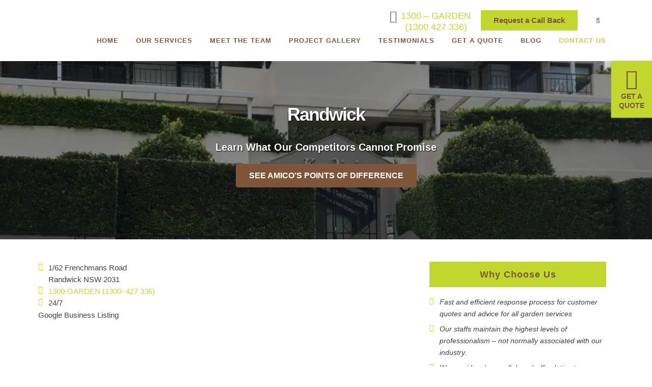

--- FILE ---
content_type: text/html; charset=UTF-8
request_url: http://amico.com.au/randwick/
body_size: 31652
content:
	<!DOCTYPE html>
<html lang="en-US">
<head><meta charset="UTF-8" /><script>if(navigator.userAgent.match(/MSIE|Internet Explorer/i)||navigator.userAgent.match(/Trident\/7\..*?rv:11/i)){var href=document.location.href;if(!href.match(/[?&]nowprocket/)){if(href.indexOf("?")==-1){if(href.indexOf("#")==-1){document.location.href=href+"?nowprocket=1"}else{document.location.href=href.replace("#","?nowprocket=1#")}}else{if(href.indexOf("#")==-1){document.location.href=href+"&nowprocket=1"}else{document.location.href=href.replace("#","&nowprocket=1#")}}}}</script><script>class RocketLazyLoadScripts{constructor(){this.triggerEvents=["keydown","mousedown","mousemove","touchmove","touchstart","touchend","wheel"],this.userEventHandler=this._triggerListener.bind(this),this.touchStartHandler=this._onTouchStart.bind(this),this.touchMoveHandler=this._onTouchMove.bind(this),this.touchEndHandler=this._onTouchEnd.bind(this),this.clickHandler=this._onClick.bind(this),this.interceptedClicks=[],window.addEventListener("pageshow",(e=>{this.persisted=e.persisted})),window.addEventListener("DOMContentLoaded",(()=>{this._preconnect3rdParties()})),this.delayedScripts={normal:[],async:[],defer:[]},this.allJQueries=[]}_addUserInteractionListener(e){document.hidden?e._triggerListener():(this.triggerEvents.forEach((t=>window.addEventListener(t,e.userEventHandler,{passive:!0}))),window.addEventListener("touchstart",e.touchStartHandler,{passive:!0}),window.addEventListener("mousedown",e.touchStartHandler),document.addEventListener("visibilitychange",e.userEventHandler))}_removeUserInteractionListener(){this.triggerEvents.forEach((e=>window.removeEventListener(e,this.userEventHandler,{passive:!0}))),document.removeEventListener("visibilitychange",this.userEventHandler)}_onTouchStart(e){"HTML"!==e.target.tagName&&(window.addEventListener("touchend",this.touchEndHandler),window.addEventListener("mouseup",this.touchEndHandler),window.addEventListener("touchmove",this.touchMoveHandler,{passive:!0}),window.addEventListener("mousemove",this.touchMoveHandler),e.target.addEventListener("click",this.clickHandler),this._renameDOMAttribute(e.target,"onclick","rocket-onclick"))}_onTouchMove(e){window.removeEventListener("touchend",this.touchEndHandler),window.removeEventListener("mouseup",this.touchEndHandler),window.removeEventListener("touchmove",this.touchMoveHandler,{passive:!0}),window.removeEventListener("mousemove",this.touchMoveHandler),e.target.removeEventListener("click",this.clickHandler),this._renameDOMAttribute(e.target,"rocket-onclick","onclick")}_onTouchEnd(e){window.removeEventListener("touchend",this.touchEndHandler),window.removeEventListener("mouseup",this.touchEndHandler),window.removeEventListener("touchmove",this.touchMoveHandler,{passive:!0}),window.removeEventListener("mousemove",this.touchMoveHandler)}_onClick(e){e.target.removeEventListener("click",this.clickHandler),this._renameDOMAttribute(e.target,"rocket-onclick","onclick"),this.interceptedClicks.push(e),e.preventDefault(),e.stopPropagation(),e.stopImmediatePropagation()}_replayClicks(){window.removeEventListener("touchstart",this.touchStartHandler,{passive:!0}),window.removeEventListener("mousedown",this.touchStartHandler),this.interceptedClicks.forEach((e=>{e.target.dispatchEvent(new MouseEvent("click",{view:e.view,bubbles:!0,cancelable:!0}))}))}_renameDOMAttribute(e,t,n){e.hasAttribute&&e.hasAttribute(t)&&(event.target.setAttribute(n,event.target.getAttribute(t)),event.target.removeAttribute(t))}_triggerListener(){this._removeUserInteractionListener(this),"loading"===document.readyState?document.addEventListener("DOMContentLoaded",this._loadEverythingNow.bind(this)):this._loadEverythingNow()}_preconnect3rdParties(){let e=[];document.querySelectorAll("script[type=rocketlazyloadscript]").forEach((t=>{if(t.hasAttribute("src")){const n=new URL(t.src).origin;n!==location.origin&&e.push({src:n,crossOrigin:t.crossOrigin||"module"===t.getAttribute("data-rocket-type")})}})),e=[...new Map(e.map((e=>[JSON.stringify(e),e]))).values()],this._batchInjectResourceHints(e,"preconnect")}async _loadEverythingNow(){this.lastBreath=Date.now(),this._delayEventListeners(),this._delayJQueryReady(this),this._handleDocumentWrite(),this._registerAllDelayedScripts(),this._preloadAllScripts(),await this._loadScriptsFromList(this.delayedScripts.normal),await this._loadScriptsFromList(this.delayedScripts.defer),await this._loadScriptsFromList(this.delayedScripts.async);try{await this._triggerDOMContentLoaded(),await this._triggerWindowLoad()}catch(e){}window.dispatchEvent(new Event("rocket-allScriptsLoaded")),this._replayClicks()}_registerAllDelayedScripts(){document.querySelectorAll("script[type=rocketlazyloadscript]").forEach((e=>{e.hasAttribute("src")?e.hasAttribute("async")&&!1!==e.async?this.delayedScripts.async.push(e):e.hasAttribute("defer")&&!1!==e.defer||"module"===e.getAttribute("data-rocket-type")?this.delayedScripts.defer.push(e):this.delayedScripts.normal.push(e):this.delayedScripts.normal.push(e)}))}async _transformScript(e){return await this._littleBreath(),new Promise((t=>{const n=document.createElement("script");[...e.attributes].forEach((e=>{let t=e.nodeName;"type"!==t&&("data-rocket-type"===t&&(t="type"),n.setAttribute(t,e.nodeValue))})),e.hasAttribute("src")?(n.addEventListener("load",t),n.addEventListener("error",t)):(n.text=e.text,t());try{e.parentNode.replaceChild(n,e)}catch(e){t()}}))}async _loadScriptsFromList(e){const t=e.shift();return t?(await this._transformScript(t),this._loadScriptsFromList(e)):Promise.resolve()}_preloadAllScripts(){this._batchInjectResourceHints([...this.delayedScripts.normal,...this.delayedScripts.defer,...this.delayedScripts.async],"preload")}_batchInjectResourceHints(e,t){var n=document.createDocumentFragment();e.forEach((e=>{if(e.src){const i=document.createElement("link");i.href=e.src,i.rel=t,"preconnect"!==t&&(i.as="script"),e.getAttribute&&"module"===e.getAttribute("data-rocket-type")&&(i.crossOrigin=!0),e.crossOrigin&&(i.crossOrigin=e.crossOrigin),n.appendChild(i)}})),document.head.appendChild(n)}_delayEventListeners(){let e={};function t(t,n){!function(t){function n(n){return e[t].eventsToRewrite.indexOf(n)>=0?"rocket-"+n:n}e[t]||(e[t]={originalFunctions:{add:t.addEventListener,remove:t.removeEventListener},eventsToRewrite:[]},t.addEventListener=function(){arguments[0]=n(arguments[0]),e[t].originalFunctions.add.apply(t,arguments)},t.removeEventListener=function(){arguments[0]=n(arguments[0]),e[t].originalFunctions.remove.apply(t,arguments)})}(t),e[t].eventsToRewrite.push(n)}function n(e,t){let n=e[t];Object.defineProperty(e,t,{get:()=>n||function(){},set(i){e["rocket"+t]=n=i}})}t(document,"DOMContentLoaded"),t(window,"DOMContentLoaded"),t(window,"load"),t(window,"pageshow"),t(document,"readystatechange"),n(document,"onreadystatechange"),n(window,"onload"),n(window,"onpageshow")}_delayJQueryReady(e){let t=window.jQuery;Object.defineProperty(window,"jQuery",{get:()=>t,set(n){if(n&&n.fn&&!e.allJQueries.includes(n)){n.fn.ready=n.fn.init.prototype.ready=function(t){e.domReadyFired?t.bind(document)(n):document.addEventListener("rocket-DOMContentLoaded",(()=>t.bind(document)(n)))};const t=n.fn.on;n.fn.on=n.fn.init.prototype.on=function(){if(this[0]===window){function e(e){return e.split(" ").map((e=>"load"===e||0===e.indexOf("load.")?"rocket-jquery-load":e)).join(" ")}"string"==typeof arguments[0]||arguments[0]instanceof String?arguments[0]=e(arguments[0]):"object"==typeof arguments[0]&&Object.keys(arguments[0]).forEach((t=>{delete Object.assign(arguments[0],{[e(t)]:arguments[0][t]})[t]}))}return t.apply(this,arguments),this},e.allJQueries.push(n)}t=n}})}async _triggerDOMContentLoaded(){this.domReadyFired=!0,await this._littleBreath(),document.dispatchEvent(new Event("rocket-DOMContentLoaded")),await this._littleBreath(),window.dispatchEvent(new Event("rocket-DOMContentLoaded")),await this._littleBreath(),document.dispatchEvent(new Event("rocket-readystatechange")),await this._littleBreath(),document.rocketonreadystatechange&&document.rocketonreadystatechange()}async _triggerWindowLoad(){await this._littleBreath(),window.dispatchEvent(new Event("rocket-load")),await this._littleBreath(),window.rocketonload&&window.rocketonload(),await this._littleBreath(),this.allJQueries.forEach((e=>e(window).trigger("rocket-jquery-load"))),await this._littleBreath();const e=new Event("rocket-pageshow");e.persisted=this.persisted,window.dispatchEvent(e),await this._littleBreath(),window.rocketonpageshow&&window.rocketonpageshow({persisted:this.persisted})}_handleDocumentWrite(){const e=new Map;document.write=document.writeln=function(t){const n=document.currentScript,i=document.createRange(),r=n.parentElement;let o=e.get(n);void 0===o&&(o=n.nextSibling,e.set(n,o));const s=document.createDocumentFragment();i.setStart(s,0),s.appendChild(i.createContextualFragment(t)),r.insertBefore(s,o)}}async _littleBreath(){Date.now()-this.lastBreath>45&&(await this._requestAnimFrame(),this.lastBreath=Date.now())}async _requestAnimFrame(){return document.hidden?new Promise((e=>setTimeout(e))):new Promise((e=>requestAnimationFrame(e)))}static run(){const e=new RocketLazyLoadScripts;e._addUserInteractionListener(e)}}RocketLazyLoadScripts.run();</script>
	
	
			<meta name="viewport" content="width=device-width,initial-scale=1,user-scalable=no">
		<title>Randwick - Amico</title><style id="rocket-critical-css">@font-face{font-family:'Crete Round';font-style:italic;font-weight:400;font-display:swap;src:url('//amico.com.au/wp-content/uploads/omgf/omgf-stylesheet-600/crete-round-italic-latin-ext-400.woff2') format('woff2');unicode-range:U+0100-02AF,U+0304,U+0308,U+0329,U+1E00-1E9F,U+1EF2-1EFF,U+2020,U+20A0-20AB,U+20AD-20CF,U+2113,U+2C60-2C7F,U+A720-A7FF}@font-face{font-family:'Crete Round';font-style:italic;font-weight:400;font-display:swap;src:url('//amico.com.au/wp-content/uploads/omgf/omgf-stylesheet-600/crete-round-italic-latin-400.woff2') format('woff2');unicode-range:U+0000-00FF,U+0131,U+0152-0153,U+02BB-02BC,U+02C6,U+02DA,U+02DC,U+0304,U+0308,U+0329,U+2000-206F,U+2074,U+20AC,U+2122,U+2191,U+2193,U+2212,U+2215,U+FEFF,U+FFFD}@font-face{font-family:'Crete Round';font-style:normal;font-weight:400;font-display:swap;src:url('//amico.com.au/wp-content/uploads/omgf/omgf-stylesheet-600/crete-round-normal-latin-ext-400.woff2') format('woff2');unicode-range:U+0100-02AF,U+0304,U+0308,U+0329,U+1E00-1E9F,U+1EF2-1EFF,U+2020,U+20A0-20AB,U+20AD-20CF,U+2113,U+2C60-2C7F,U+A720-A7FF}@font-face{font-family:'Crete Round';font-style:normal;font-weight:400;font-display:swap;src:url('//amico.com.au/wp-content/uploads/omgf/omgf-stylesheet-600/crete-round-normal-latin-400.woff2') format('woff2');unicode-range:U+0000-00FF,U+0131,U+0152-0153,U+02BB-02BC,U+02C6,U+02DA,U+02DC,U+0304,U+0308,U+0329,U+2000-206F,U+2074,U+20AC,U+2122,U+2191,U+2193,U+2212,U+2215,U+FEFF,U+FFFD}@font-face{font-family:'Raleway';font-style:italic;font-weight:100;font-display:swap;src:url('//amico.com.au/wp-content/uploads/omgf/omgf-stylesheet-600/raleway-italic-latin-ext.woff2') format('woff2');unicode-range:U+0100-02AF,U+0304,U+0308,U+0329,U+1E00-1E9F,U+1EF2-1EFF,U+2020,U+20A0-20AB,U+20AD-20CF,U+2113,U+2C60-2C7F,U+A720-A7FF}@font-face{font-family:'Raleway';font-style:italic;font-weight:100;font-display:swap;src:url('//amico.com.au/wp-content/uploads/omgf/omgf-stylesheet-600/raleway-italic-latin.woff2') format('woff2');unicode-range:U+0000-00FF,U+0131,U+0152-0153,U+02BB-02BC,U+02C6,U+02DA,U+02DC,U+0304,U+0308,U+0329,U+2000-206F,U+2074,U+20AC,U+2122,U+2191,U+2193,U+2212,U+2215,U+FEFF,U+FFFD}@font-face{font-family:'Raleway';font-style:italic;font-weight:200;font-display:swap;src:url('//amico.com.au/wp-content/uploads/omgf/omgf-stylesheet-600/raleway-italic-latin-ext.woff2') format('woff2');unicode-range:U+0100-02AF,U+0304,U+0308,U+0329,U+1E00-1E9F,U+1EF2-1EFF,U+2020,U+20A0-20AB,U+20AD-20CF,U+2113,U+2C60-2C7F,U+A720-A7FF}@font-face{font-family:'Raleway';font-style:italic;font-weight:200;font-display:swap;src:url('//amico.com.au/wp-content/uploads/omgf/omgf-stylesheet-600/raleway-italic-latin.woff2') format('woff2');unicode-range:U+0000-00FF,U+0131,U+0152-0153,U+02BB-02BC,U+02C6,U+02DA,U+02DC,U+0304,U+0308,U+0329,U+2000-206F,U+2074,U+20AC,U+2122,U+2191,U+2193,U+2212,U+2215,U+FEFF,U+FFFD}@font-face{font-family:'Raleway';font-style:italic;font-weight:300;font-display:swap;src:url('//amico.com.au/wp-content/uploads/omgf/omgf-stylesheet-600/raleway-italic-latin-ext.woff2') format('woff2');unicode-range:U+0100-02AF,U+0304,U+0308,U+0329,U+1E00-1E9F,U+1EF2-1EFF,U+2020,U+20A0-20AB,U+20AD-20CF,U+2113,U+2C60-2C7F,U+A720-A7FF}@font-face{font-family:'Raleway';font-style:italic;font-weight:300;font-display:swap;src:url('//amico.com.au/wp-content/uploads/omgf/omgf-stylesheet-600/raleway-italic-latin.woff2') format('woff2');unicode-range:U+0000-00FF,U+0131,U+0152-0153,U+02BB-02BC,U+02C6,U+02DA,U+02DC,U+0304,U+0308,U+0329,U+2000-206F,U+2074,U+20AC,U+2122,U+2191,U+2193,U+2212,U+2215,U+FEFF,U+FFFD}@font-face{font-family:'Raleway';font-style:italic;font-weight:400;font-display:swap;src:url('//amico.com.au/wp-content/uploads/omgf/omgf-stylesheet-600/raleway-italic-latin-ext.woff2') format('woff2');unicode-range:U+0100-02AF,U+0304,U+0308,U+0329,U+1E00-1E9F,U+1EF2-1EFF,U+2020,U+20A0-20AB,U+20AD-20CF,U+2113,U+2C60-2C7F,U+A720-A7FF}@font-face{font-family:'Raleway';font-style:italic;font-weight:400;font-display:swap;src:url('//amico.com.au/wp-content/uploads/omgf/omgf-stylesheet-600/raleway-italic-latin.woff2') format('woff2');unicode-range:U+0000-00FF,U+0131,U+0152-0153,U+02BB-02BC,U+02C6,U+02DA,U+02DC,U+0304,U+0308,U+0329,U+2000-206F,U+2074,U+20AC,U+2122,U+2191,U+2193,U+2212,U+2215,U+FEFF,U+FFFD}@font-face{font-family:'Raleway';font-style:italic;font-weight:500;font-display:swap;src:url('//amico.com.au/wp-content/uploads/omgf/omgf-stylesheet-600/raleway-italic-latin-ext.woff2') format('woff2');unicode-range:U+0100-02AF,U+0304,U+0308,U+0329,U+1E00-1E9F,U+1EF2-1EFF,U+2020,U+20A0-20AB,U+20AD-20CF,U+2113,U+2C60-2C7F,U+A720-A7FF}@font-face{font-family:'Raleway';font-style:italic;font-weight:500;font-display:swap;src:url('//amico.com.au/wp-content/uploads/omgf/omgf-stylesheet-600/raleway-italic-latin.woff2') format('woff2');unicode-range:U+0000-00FF,U+0131,U+0152-0153,U+02BB-02BC,U+02C6,U+02DA,U+02DC,U+0304,U+0308,U+0329,U+2000-206F,U+2074,U+20AC,U+2122,U+2191,U+2193,U+2212,U+2215,U+FEFF,U+FFFD}@font-face{font-family:'Raleway';font-style:italic;font-weight:600;font-display:swap;src:url('//amico.com.au/wp-content/uploads/omgf/omgf-stylesheet-600/raleway-italic-latin-ext.woff2') format('woff2');unicode-range:U+0100-02AF,U+0304,U+0308,U+0329,U+1E00-1E9F,U+1EF2-1EFF,U+2020,U+20A0-20AB,U+20AD-20CF,U+2113,U+2C60-2C7F,U+A720-A7FF}@font-face{font-family:'Raleway';font-style:italic;font-weight:600;font-display:swap;src:url('//amico.com.au/wp-content/uploads/omgf/omgf-stylesheet-600/raleway-italic-latin.woff2') format('woff2');unicode-range:U+0000-00FF,U+0131,U+0152-0153,U+02BB-02BC,U+02C6,U+02DA,U+02DC,U+0304,U+0308,U+0329,U+2000-206F,U+2074,U+20AC,U+2122,U+2191,U+2193,U+2212,U+2215,U+FEFF,U+FFFD}@font-face{font-family:'Raleway';font-style:italic;font-weight:700;font-display:swap;src:url('//amico.com.au/wp-content/uploads/omgf/omgf-stylesheet-600/raleway-italic-latin-ext.woff2') format('woff2');unicode-range:U+0100-02AF,U+0304,U+0308,U+0329,U+1E00-1E9F,U+1EF2-1EFF,U+2020,U+20A0-20AB,U+20AD-20CF,U+2113,U+2C60-2C7F,U+A720-A7FF}@font-face{font-family:'Raleway';font-style:italic;font-weight:700;font-display:swap;src:url('//amico.com.au/wp-content/uploads/omgf/omgf-stylesheet-600/raleway-italic-latin.woff2') format('woff2');unicode-range:U+0000-00FF,U+0131,U+0152-0153,U+02BB-02BC,U+02C6,U+02DA,U+02DC,U+0304,U+0308,U+0329,U+2000-206F,U+2074,U+20AC,U+2122,U+2191,U+2193,U+2212,U+2215,U+FEFF,U+FFFD}@font-face{font-family:'Raleway';font-style:italic;font-weight:800;font-display:swap;src:url('//amico.com.au/wp-content/uploads/omgf/omgf-stylesheet-600/raleway-italic-latin-ext.woff2') format('woff2');unicode-range:U+0100-02AF,U+0304,U+0308,U+0329,U+1E00-1E9F,U+1EF2-1EFF,U+2020,U+20A0-20AB,U+20AD-20CF,U+2113,U+2C60-2C7F,U+A720-A7FF}@font-face{font-family:'Raleway';font-style:italic;font-weight:800;font-display:swap;src:url('//amico.com.au/wp-content/uploads/omgf/omgf-stylesheet-600/raleway-italic-latin.woff2') format('woff2');unicode-range:U+0000-00FF,U+0131,U+0152-0153,U+02BB-02BC,U+02C6,U+02DA,U+02DC,U+0304,U+0308,U+0329,U+2000-206F,U+2074,U+20AC,U+2122,U+2191,U+2193,U+2212,U+2215,U+FEFF,U+FFFD}@font-face{font-family:'Raleway';font-style:italic;font-weight:900;font-display:swap;src:url('//amico.com.au/wp-content/uploads/omgf/omgf-stylesheet-600/raleway-italic-latin-ext.woff2') format('woff2');unicode-range:U+0100-02AF,U+0304,U+0308,U+0329,U+1E00-1E9F,U+1EF2-1EFF,U+2020,U+20A0-20AB,U+20AD-20CF,U+2113,U+2C60-2C7F,U+A720-A7FF}@font-face{font-family:'Raleway';font-style:italic;font-weight:900;font-display:swap;src:url('//amico.com.au/wp-content/uploads/omgf/omgf-stylesheet-600/raleway-italic-latin.woff2') format('woff2');unicode-range:U+0000-00FF,U+0131,U+0152-0153,U+02BB-02BC,U+02C6,U+02DA,U+02DC,U+0304,U+0308,U+0329,U+2000-206F,U+2074,U+20AC,U+2122,U+2191,U+2193,U+2212,U+2215,U+FEFF,U+FFFD}@font-face{font-family:'Raleway';font-style:normal;font-weight:100;font-display:swap;src:url('//amico.com.au/wp-content/uploads/omgf/omgf-stylesheet-600/raleway-normal-latin-ext.woff2') format('woff2');unicode-range:U+0100-02AF,U+0304,U+0308,U+0329,U+1E00-1E9F,U+1EF2-1EFF,U+2020,U+20A0-20AB,U+20AD-20CF,U+2113,U+2C60-2C7F,U+A720-A7FF}@font-face{font-family:'Raleway';font-style:normal;font-weight:100;font-display:swap;src:url('//amico.com.au/wp-content/uploads/omgf/omgf-stylesheet-600/raleway-normal-latin.woff2') format('woff2');unicode-range:U+0000-00FF,U+0131,U+0152-0153,U+02BB-02BC,U+02C6,U+02DA,U+02DC,U+0304,U+0308,U+0329,U+2000-206F,U+2074,U+20AC,U+2122,U+2191,U+2193,U+2212,U+2215,U+FEFF,U+FFFD}@font-face{font-family:'Raleway';font-style:normal;font-weight:200;font-display:swap;src:url('//amico.com.au/wp-content/uploads/omgf/omgf-stylesheet-600/raleway-normal-latin-ext.woff2') format('woff2');unicode-range:U+0100-02AF,U+0304,U+0308,U+0329,U+1E00-1E9F,U+1EF2-1EFF,U+2020,U+20A0-20AB,U+20AD-20CF,U+2113,U+2C60-2C7F,U+A720-A7FF}@font-face{font-family:'Raleway';font-style:normal;font-weight:200;font-display:swap;src:url('//amico.com.au/wp-content/uploads/omgf/omgf-stylesheet-600/raleway-normal-latin.woff2') format('woff2');unicode-range:U+0000-00FF,U+0131,U+0152-0153,U+02BB-02BC,U+02C6,U+02DA,U+02DC,U+0304,U+0308,U+0329,U+2000-206F,U+2074,U+20AC,U+2122,U+2191,U+2193,U+2212,U+2215,U+FEFF,U+FFFD}@font-face{font-family:'Raleway';font-style:normal;font-weight:300;font-display:swap;src:url('//amico.com.au/wp-content/uploads/omgf/omgf-stylesheet-600/raleway-normal-latin-ext.woff2') format('woff2');unicode-range:U+0100-02AF,U+0304,U+0308,U+0329,U+1E00-1E9F,U+1EF2-1EFF,U+2020,U+20A0-20AB,U+20AD-20CF,U+2113,U+2C60-2C7F,U+A720-A7FF}@font-face{font-family:'Raleway';font-style:normal;font-weight:300;font-display:swap;src:url('//amico.com.au/wp-content/uploads/omgf/omgf-stylesheet-600/raleway-normal-latin.woff2') format('woff2');unicode-range:U+0000-00FF,U+0131,U+0152-0153,U+02BB-02BC,U+02C6,U+02DA,U+02DC,U+0304,U+0308,U+0329,U+2000-206F,U+2074,U+20AC,U+2122,U+2191,U+2193,U+2212,U+2215,U+FEFF,U+FFFD}@font-face{font-family:'Raleway';font-style:normal;font-weight:400;font-display:swap;src:url('//amico.com.au/wp-content/uploads/omgf/omgf-stylesheet-600/raleway-normal-latin-ext.woff2') format('woff2');unicode-range:U+0100-02AF,U+0304,U+0308,U+0329,U+1E00-1E9F,U+1EF2-1EFF,U+2020,U+20A0-20AB,U+20AD-20CF,U+2113,U+2C60-2C7F,U+A720-A7FF}@font-face{font-family:'Raleway';font-style:normal;font-weight:400;font-display:swap;src:url('//amico.com.au/wp-content/uploads/omgf/omgf-stylesheet-600/raleway-normal-latin.woff2') format('woff2');unicode-range:U+0000-00FF,U+0131,U+0152-0153,U+02BB-02BC,U+02C6,U+02DA,U+02DC,U+0304,U+0308,U+0329,U+2000-206F,U+2074,U+20AC,U+2122,U+2191,U+2193,U+2212,U+2215,U+FEFF,U+FFFD}@font-face{font-family:'Raleway';font-style:normal;font-weight:500;font-display:swap;src:url('//amico.com.au/wp-content/uploads/omgf/omgf-stylesheet-600/raleway-normal-latin-ext.woff2') format('woff2');unicode-range:U+0100-02AF,U+0304,U+0308,U+0329,U+1E00-1E9F,U+1EF2-1EFF,U+2020,U+20A0-20AB,U+20AD-20CF,U+2113,U+2C60-2C7F,U+A720-A7FF}@font-face{font-family:'Raleway';font-style:normal;font-weight:500;font-display:swap;src:url('//amico.com.au/wp-content/uploads/omgf/omgf-stylesheet-600/raleway-normal-latin.woff2') format('woff2');unicode-range:U+0000-00FF,U+0131,U+0152-0153,U+02BB-02BC,U+02C6,U+02DA,U+02DC,U+0304,U+0308,U+0329,U+2000-206F,U+2074,U+20AC,U+2122,U+2191,U+2193,U+2212,U+2215,U+FEFF,U+FFFD}@font-face{font-family:'Raleway';font-style:normal;font-weight:600;font-display:swap;src:url('//amico.com.au/wp-content/uploads/omgf/omgf-stylesheet-600/raleway-normal-latin-ext.woff2') format('woff2');unicode-range:U+0100-02AF,U+0304,U+0308,U+0329,U+1E00-1E9F,U+1EF2-1EFF,U+2020,U+20A0-20AB,U+20AD-20CF,U+2113,U+2C60-2C7F,U+A720-A7FF}@font-face{font-family:'Raleway';font-style:normal;font-weight:600;font-display:swap;src:url('//amico.com.au/wp-content/uploads/omgf/omgf-stylesheet-600/raleway-normal-latin.woff2') format('woff2');unicode-range:U+0000-00FF,U+0131,U+0152-0153,U+02BB-02BC,U+02C6,U+02DA,U+02DC,U+0304,U+0308,U+0329,U+2000-206F,U+2074,U+20AC,U+2122,U+2191,U+2193,U+2212,U+2215,U+FEFF,U+FFFD}@font-face{font-family:'Raleway';font-style:normal;font-weight:700;font-display:swap;src:url('//amico.com.au/wp-content/uploads/omgf/omgf-stylesheet-600/raleway-normal-latin-ext.woff2') format('woff2');unicode-range:U+0100-02AF,U+0304,U+0308,U+0329,U+1E00-1E9F,U+1EF2-1EFF,U+2020,U+20A0-20AB,U+20AD-20CF,U+2113,U+2C60-2C7F,U+A720-A7FF}@font-face{font-family:'Raleway';font-style:normal;font-weight:700;font-display:swap;src:url('//amico.com.au/wp-content/uploads/omgf/omgf-stylesheet-600/raleway-normal-latin.woff2') format('woff2');unicode-range:U+0000-00FF,U+0131,U+0152-0153,U+02BB-02BC,U+02C6,U+02DA,U+02DC,U+0304,U+0308,U+0329,U+2000-206F,U+2074,U+20AC,U+2122,U+2191,U+2193,U+2212,U+2215,U+FEFF,U+FFFD}@font-face{font-family:'Raleway';font-style:normal;font-weight:800;font-display:swap;src:url('//amico.com.au/wp-content/uploads/omgf/omgf-stylesheet-600/raleway-normal-latin-ext.woff2') format('woff2');unicode-range:U+0100-02AF,U+0304,U+0308,U+0329,U+1E00-1E9F,U+1EF2-1EFF,U+2020,U+20A0-20AB,U+20AD-20CF,U+2113,U+2C60-2C7F,U+A720-A7FF}@font-face{font-family:'Raleway';font-style:normal;font-weight:800;font-display:swap;src:url('//amico.com.au/wp-content/uploads/omgf/omgf-stylesheet-600/raleway-normal-latin.woff2') format('woff2');unicode-range:U+0000-00FF,U+0131,U+0152-0153,U+02BB-02BC,U+02C6,U+02DA,U+02DC,U+0304,U+0308,U+0329,U+2000-206F,U+2074,U+20AC,U+2122,U+2191,U+2193,U+2212,U+2215,U+FEFF,U+FFFD}@font-face{font-family:'Raleway';font-style:normal;font-weight:900;font-display:swap;src:url('//amico.com.au/wp-content/uploads/omgf/omgf-stylesheet-600/raleway-normal-latin-ext.woff2') format('woff2');unicode-range:U+0100-02AF,U+0304,U+0308,U+0329,U+1E00-1E9F,U+1EF2-1EFF,U+2020,U+20A0-20AB,U+20AD-20CF,U+2113,U+2C60-2C7F,U+A720-A7FF}@font-face{font-family:'Raleway';font-style:normal;font-weight:900;font-display:swap;src:url('//amico.com.au/wp-content/uploads/omgf/omgf-stylesheet-600/raleway-normal-latin.woff2') format('woff2');unicode-range:U+0000-00FF,U+0131,U+0152-0153,U+02BB-02BC,U+02C6,U+02DA,U+02DC,U+0304,U+0308,U+0329,U+2000-206F,U+2074,U+20AC,U+2122,U+2191,U+2193,U+2212,U+2215,U+FEFF,U+FFFD}@font-face{font-family:'Roboto';font-style:italic;font-weight:100;font-display:swap;src:url('//amico.com.au/wp-content/uploads/omgf/omgf-stylesheet-600/roboto-italic-latin-ext-100.woff2') format('woff2');unicode-range:U+0100-02AF,U+0304,U+0308,U+0329,U+1E00-1E9F,U+1EF2-1EFF,U+2020,U+20A0-20AB,U+20AD-20CF,U+2113,U+2C60-2C7F,U+A720-A7FF}@font-face{font-family:'Roboto';font-style:italic;font-weight:100;font-display:swap;src:url('//amico.com.au/wp-content/uploads/omgf/omgf-stylesheet-600/roboto-italic-latin-100.woff2') format('woff2');unicode-range:U+0000-00FF,U+0131,U+0152-0153,U+02BB-02BC,U+02C6,U+02DA,U+02DC,U+0304,U+0308,U+0329,U+2000-206F,U+2074,U+20AC,U+2122,U+2191,U+2193,U+2212,U+2215,U+FEFF,U+FFFD}@font-face{font-family:'Roboto';font-style:italic;font-weight:300;font-display:swap;src:url('//amico.com.au/wp-content/uploads/omgf/omgf-stylesheet-600/roboto-italic-latin-ext-300.woff2') format('woff2');unicode-range:U+0100-02AF,U+0304,U+0308,U+0329,U+1E00-1E9F,U+1EF2-1EFF,U+2020,U+20A0-20AB,U+20AD-20CF,U+2113,U+2C60-2C7F,U+A720-A7FF}@font-face{font-family:'Roboto';font-style:italic;font-weight:300;font-display:swap;src:url('//amico.com.au/wp-content/uploads/omgf/omgf-stylesheet-600/roboto-italic-latin-300.woff2') format('woff2');unicode-range:U+0000-00FF,U+0131,U+0152-0153,U+02BB-02BC,U+02C6,U+02DA,U+02DC,U+0304,U+0308,U+0329,U+2000-206F,U+2074,U+20AC,U+2122,U+2191,U+2193,U+2212,U+2215,U+FEFF,U+FFFD}@font-face{font-family:'Roboto';font-style:italic;font-weight:400;font-display:swap;src:url('//amico.com.au/wp-content/uploads/omgf/omgf-stylesheet-600/roboto-italic-latin-ext-400.woff2') format('woff2');unicode-range:U+0100-02AF,U+0304,U+0308,U+0329,U+1E00-1E9F,U+1EF2-1EFF,U+2020,U+20A0-20AB,U+20AD-20CF,U+2113,U+2C60-2C7F,U+A720-A7FF}@font-face{font-family:'Roboto';font-style:italic;font-weight:400;font-display:swap;src:url('//amico.com.au/wp-content/uploads/omgf/omgf-stylesheet-600/roboto-italic-latin-400.woff2') format('woff2');unicode-range:U+0000-00FF,U+0131,U+0152-0153,U+02BB-02BC,U+02C6,U+02DA,U+02DC,U+0304,U+0308,U+0329,U+2000-206F,U+2074,U+20AC,U+2122,U+2191,U+2193,U+2212,U+2215,U+FEFF,U+FFFD}@font-face{font-family:'Roboto';font-style:italic;font-weight:500;font-display:swap;src:url('//amico.com.au/wp-content/uploads/omgf/omgf-stylesheet-600/roboto-italic-latin-ext-500.woff2') format('woff2');unicode-range:U+0100-02AF,U+0304,U+0308,U+0329,U+1E00-1E9F,U+1EF2-1EFF,U+2020,U+20A0-20AB,U+20AD-20CF,U+2113,U+2C60-2C7F,U+A720-A7FF}@font-face{font-family:'Roboto';font-style:italic;font-weight:500;font-display:swap;src:url('//amico.com.au/wp-content/uploads/omgf/omgf-stylesheet-600/roboto-italic-latin-500.woff2') format('woff2');unicode-range:U+0000-00FF,U+0131,U+0152-0153,U+02BB-02BC,U+02C6,U+02DA,U+02DC,U+0304,U+0308,U+0329,U+2000-206F,U+2074,U+20AC,U+2122,U+2191,U+2193,U+2212,U+2215,U+FEFF,U+FFFD}@font-face{font-family:'Roboto';font-style:italic;font-weight:700;font-display:swap;src:url('//amico.com.au/wp-content/uploads/omgf/omgf-stylesheet-600/roboto-italic-latin-ext-700.woff2') format('woff2');unicode-range:U+0100-02AF,U+0304,U+0308,U+0329,U+1E00-1E9F,U+1EF2-1EFF,U+2020,U+20A0-20AB,U+20AD-20CF,U+2113,U+2C60-2C7F,U+A720-A7FF}@font-face{font-family:'Roboto';font-style:italic;font-weight:700;font-display:swap;src:url('//amico.com.au/wp-content/uploads/omgf/omgf-stylesheet-600/roboto-italic-latin-700.woff2') format('woff2');unicode-range:U+0000-00FF,U+0131,U+0152-0153,U+02BB-02BC,U+02C6,U+02DA,U+02DC,U+0304,U+0308,U+0329,U+2000-206F,U+2074,U+20AC,U+2122,U+2191,U+2193,U+2212,U+2215,U+FEFF,U+FFFD}@font-face{font-family:'Roboto';font-style:italic;font-weight:900;font-display:swap;src:url('//amico.com.au/wp-content/uploads/omgf/omgf-stylesheet-600/roboto-italic-latin-ext-900.woff2') format('woff2');unicode-range:U+0100-02AF,U+0304,U+0308,U+0329,U+1E00-1E9F,U+1EF2-1EFF,U+2020,U+20A0-20AB,U+20AD-20CF,U+2113,U+2C60-2C7F,U+A720-A7FF}@font-face{font-family:'Roboto';font-style:italic;font-weight:900;font-display:swap;src:url('//amico.com.au/wp-content/uploads/omgf/omgf-stylesheet-600/roboto-italic-latin-900.woff2') format('woff2');unicode-range:U+0000-00FF,U+0131,U+0152-0153,U+02BB-02BC,U+02C6,U+02DA,U+02DC,U+0304,U+0308,U+0329,U+2000-206F,U+2074,U+20AC,U+2122,U+2191,U+2193,U+2212,U+2215,U+FEFF,U+FFFD}@font-face{font-family:'Roboto';font-style:normal;font-weight:100;font-display:swap;src:url('//amico.com.au/wp-content/uploads/omgf/omgf-stylesheet-600/roboto-normal-latin-ext-100.woff2') format('woff2');unicode-range:U+0100-02AF,U+0304,U+0308,U+0329,U+1E00-1E9F,U+1EF2-1EFF,U+2020,U+20A0-20AB,U+20AD-20CF,U+2113,U+2C60-2C7F,U+A720-A7FF}@font-face{font-family:'Roboto';font-style:normal;font-weight:100;font-display:swap;src:url('//amico.com.au/wp-content/uploads/omgf/omgf-stylesheet-600/roboto-normal-latin-100.woff2') format('woff2');unicode-range:U+0000-00FF,U+0131,U+0152-0153,U+02BB-02BC,U+02C6,U+02DA,U+02DC,U+0304,U+0308,U+0329,U+2000-206F,U+2074,U+20AC,U+2122,U+2191,U+2193,U+2212,U+2215,U+FEFF,U+FFFD}@font-face{font-family:'Roboto';font-style:normal;font-weight:300;font-display:swap;src:url('//amico.com.au/wp-content/uploads/omgf/omgf-stylesheet-600/roboto-normal-latin-ext-300.woff2') format('woff2');unicode-range:U+0100-02AF,U+0304,U+0308,U+0329,U+1E00-1E9F,U+1EF2-1EFF,U+2020,U+20A0-20AB,U+20AD-20CF,U+2113,U+2C60-2C7F,U+A720-A7FF}@font-face{font-family:'Roboto';font-style:normal;font-weight:300;font-display:swap;src:url('//amico.com.au/wp-content/uploads/omgf/omgf-stylesheet-600/roboto-normal-latin-300.woff2') format('woff2');unicode-range:U+0000-00FF,U+0131,U+0152-0153,U+02BB-02BC,U+02C6,U+02DA,U+02DC,U+0304,U+0308,U+0329,U+2000-206F,U+2074,U+20AC,U+2122,U+2191,U+2193,U+2212,U+2215,U+FEFF,U+FFFD}@font-face{font-family:'Roboto';font-style:normal;font-weight:400;font-display:swap;src:url('//amico.com.au/wp-content/uploads/omgf/omgf-stylesheet-600/roboto-normal-latin-ext-400.woff2') format('woff2');unicode-range:U+0100-02AF,U+0304,U+0308,U+0329,U+1E00-1E9F,U+1EF2-1EFF,U+2020,U+20A0-20AB,U+20AD-20CF,U+2113,U+2C60-2C7F,U+A720-A7FF}@font-face{font-family:'Roboto';font-style:normal;font-weight:400;font-display:swap;src:url('//amico.com.au/wp-content/uploads/omgf/omgf-stylesheet-600/roboto-normal-latin-400.woff2') format('woff2');unicode-range:U+0000-00FF,U+0131,U+0152-0153,U+02BB-02BC,U+02C6,U+02DA,U+02DC,U+0304,U+0308,U+0329,U+2000-206F,U+2074,U+20AC,U+2122,U+2191,U+2193,U+2212,U+2215,U+FEFF,U+FFFD}@font-face{font-family:'Roboto';font-style:normal;font-weight:500;font-display:swap;src:url('//amico.com.au/wp-content/uploads/omgf/omgf-stylesheet-600/roboto-normal-latin-ext-500.woff2') format('woff2');unicode-range:U+0100-02AF,U+0304,U+0308,U+0329,U+1E00-1E9F,U+1EF2-1EFF,U+2020,U+20A0-20AB,U+20AD-20CF,U+2113,U+2C60-2C7F,U+A720-A7FF}@font-face{font-family:'Roboto';font-style:normal;font-weight:500;font-display:swap;src:url('//amico.com.au/wp-content/uploads/omgf/omgf-stylesheet-600/roboto-normal-latin-500.woff2') format('woff2');unicode-range:U+0000-00FF,U+0131,U+0152-0153,U+02BB-02BC,U+02C6,U+02DA,U+02DC,U+0304,U+0308,U+0329,U+2000-206F,U+2074,U+20AC,U+2122,U+2191,U+2193,U+2212,U+2215,U+FEFF,U+FFFD}@font-face{font-family:'Roboto';font-style:normal;font-weight:700;font-display:swap;src:url('//amico.com.au/wp-content/uploads/omgf/omgf-stylesheet-600/roboto-normal-latin-ext-700.woff2') format('woff2');unicode-range:U+0100-02AF,U+0304,U+0308,U+0329,U+1E00-1E9F,U+1EF2-1EFF,U+2020,U+20A0-20AB,U+20AD-20CF,U+2113,U+2C60-2C7F,U+A720-A7FF}@font-face{font-family:'Roboto';font-style:normal;font-weight:700;font-display:swap;src:url('//amico.com.au/wp-content/uploads/omgf/omgf-stylesheet-600/roboto-normal-latin-700.woff2') format('woff2');unicode-range:U+0000-00FF,U+0131,U+0152-0153,U+02BB-02BC,U+02C6,U+02DA,U+02DC,U+0304,U+0308,U+0329,U+2000-206F,U+2074,U+20AC,U+2122,U+2191,U+2193,U+2212,U+2215,U+FEFF,U+FFFD}@font-face{font-family:'Roboto';font-style:normal;font-weight:900;font-display:swap;src:url('//amico.com.au/wp-content/uploads/omgf/omgf-stylesheet-600/roboto-normal-latin-ext-900.woff2') format('woff2');unicode-range:U+0100-02AF,U+0304,U+0308,U+0329,U+1E00-1E9F,U+1EF2-1EFF,U+2020,U+20A0-20AB,U+20AD-20CF,U+2113,U+2C60-2C7F,U+A720-A7FF}@font-face{font-family:'Roboto';font-style:normal;font-weight:900;font-display:swap;src:url('//amico.com.au/wp-content/uploads/omgf/omgf-stylesheet-600/roboto-normal-latin-900.woff2') format('woff2');unicode-range:U+0000-00FF,U+0131,U+0152-0153,U+02BB-02BC,U+02C6,U+02DA,U+02DC,U+0304,U+0308,U+0329,U+2000-206F,U+2074,U+20AC,U+2122,U+2191,U+2193,U+2212,U+2215,U+FEFF,U+FFFD}br{clear:left}:root{--blue:#007bff;--indigo:#6610f2;--purple:#6f42c1;--pink:#e83e8c;--red:#dc3545;--orange:#fd7e14;--yellow:#ffc107;--green:#28a745;--teal:#20c997;--cyan:#17a2b8;--white:#fff;--gray:#6c757d;--gray-dark:#343a40;--primary:#007bff;--secondary:#6c757d;--success:#28a745;--info:#17a2b8;--warning:#ffc107;--danger:#dc3545;--light:#f8f9fa;--dark:#343a40;--breakpoint-xs:0;--breakpoint-sm:576px;--breakpoint-md:768px;--breakpoint-lg:992px;--breakpoint-xl:1200px;--font-family-sans-serif:-apple-system,BlinkMacSystemFont,"Segoe UI",Roboto,"Helvetica Neue",Arial,"Noto Sans",sans-serif,"Apple Color Emoji","Segoe UI Emoji","Segoe UI Symbol","Noto Color Emoji";--font-family-monospace:SFMono-Regular,Menlo,Monaco,Consolas,"Liberation Mono","Courier New",monospace}*,::after,::before{box-sizing:border-box}html{font-family:sans-serif;line-height:1.15;-webkit-text-size-adjust:100%}aside,footer,header,nav,section{display:block}body{margin:0;font-family:-apple-system,BlinkMacSystemFont,"Segoe UI",Roboto,"Helvetica Neue",Arial,"Noto Sans",sans-serif,"Apple Color Emoji","Segoe UI Emoji","Segoe UI Symbol","Noto Color Emoji";font-size:1rem;font-weight:400;line-height:1.5;color:#212529;text-align:left;background-color:#fff}h1,h2,h3,h4{margin-top:0;margin-bottom:.5rem}p{margin-top:0;margin-bottom:1rem}ol,ul{margin-top:0;margin-bottom:1rem}ul ul{margin-bottom:0}b,strong{font-weight:bolder}a{color:#007bff;text-decoration:none;background-color:transparent}a:not([href]):not([tabindex]){text-decoration:none}img{vertical-align:middle;border-style:none}input,select,textarea{margin:0;font-family:inherit;font-size:inherit;line-height:inherit}input{overflow:visible}select{text-transform:none}select{word-wrap:normal}[type=submit]{-webkit-appearance:button}[type=submit]::-moz-focus-inner{padding:0;border-style:none}textarea{overflow:auto;resize:vertical}::-webkit-file-upload-button{font:inherit;-webkit-appearance:button}h1,h2,h3,h4{margin-bottom:.5rem;font-weight:500;line-height:1.2}h1{font-size:2.5rem}h2{font-size:2rem}h3{font-size:1.75rem}h4{font-size:1.5rem}.container{width:100%;padding-right:15px;padding-left:15px;margin-right:auto;margin-left:auto}@media (min-width:576px){.container{max-width:540px}}@media (min-width:768px){.container{max-width:720px}}@media (min-width:992px){.container{max-width:960px}}@media (min-width:1200px){.container{max-width:1140px}}.row{display:-ms-flexbox;display:flex;-ms-flex-wrap:wrap;flex-wrap:wrap;margin-right:-15px;margin-left:-15px}.col-sm-4{position:relative;width:100%;padding-right:15px;padding-left:15px}@media (min-width:576px){.col-sm-4{-ms-flex:0 0 33.333333%;flex:0 0 33.333333%;max-width:33.333333%}}.btn{display:inline-block;font-weight:400;color:#212529;text-align:center;vertical-align:middle;background-color:transparent;border:1px solid transparent;padding:.375rem .75rem;font-size:1rem;line-height:1.5;border-radius:.25rem}.fade:not(.show){opacity:0}.modal{position:fixed;top:0;left:0;z-index:1050;display:none;width:100%;height:100%;overflow:hidden;outline:0}.modal-dialog{position:relative;width:auto;margin:.5rem}.modal.fade .modal-dialog{-webkit-transform:translate(0,-50px);transform:translate(0,-50px)}.modal-content{position:relative;display:-ms-flexbox;display:flex;-ms-flex-direction:column;flex-direction:column;width:100%;background-color:#fff;background-clip:padding-box;border:1px solid rgba(0,0,0,.2);border-radius:.3rem;outline:0}@media (min-width:576px){.modal-dialog{max-width:500px;margin:1.75rem auto}}@media (min-width:992px){.modal-lg{max-width:800px}}.clearfix::after{display:block;clear:both;content:""}ol,ul{box-sizing:border-box}:root{--wp--preset--font-size--normal:16px;--wp--preset--font-size--huge:42px}.aligncenter{clear:both}@font-face{font-family:'Open Sans';font-style:normal;font-weight:300;font-display:swap;src:url('//amico.com.au/wp-content/uploads/omgf/ls-google-fonts/open-sans-normal-latin-ext-300.woff2') format('woff2');unicode-range:U+0100-02AF,U+0304,U+0308,U+0329,U+1E00-1E9F,U+1EF2-1EFF,U+2020,U+20A0-20AB,U+20AD-20CF,U+2113,U+2C60-2C7F,U+A720-A7FF}@font-face{font-family:'Open Sans';font-style:normal;font-weight:300;font-display:swap;src:url('//amico.com.au/wp-content/uploads/omgf/ls-google-fonts/open-sans-normal-latin-300.woff2') format('woff2');unicode-range:U+0000-00FF,U+0131,U+0152-0153,U+02BB-02BC,U+02C6,U+02DA,U+02DC,U+0304,U+0308,U+0329,U+2000-206F,U+2074,U+20AC,U+2122,U+2191,U+2193,U+2212,U+2215,U+FEFF,U+FFFD}.wpcf7 .screen-reader-response{position:absolute;overflow:hidden;clip:rect(1px,1px,1px,1px);clip-path:inset(50%);height:1px;width:1px;margin:-1px;padding:0;border:0;word-wrap:normal!important}.wpcf7 form .wpcf7-response-output{margin:2em 0.5em 1em;padding:0.2em 1em;border:2px solid #00a0d2}.wpcf7 form.init .wpcf7-response-output{display:none}.wpcf7-form-control-wrap{position:relative}.wpcf7 input[type="email"],.wpcf7 input[type="tel"]{direction:ltr}*:after{-webkit-box-sizing:border-box;box-sizing:border-box}*:before{-webkit-box-sizing:border-box;box-sizing:border-box}#qt_popup_lb{background-color:transparent;bottom:0;display:none;font-family:'Open Sans',sans-serif;font-size:1em;font:16px/26px Helvetica,Helvetica Neue,Arial;height:90%;left:0;line-height:1.4;margin:0;margin:0 auto;padding:0;position:absolute;position:fixed;right:0;top:0;width:90%;z-index:9999999}#qt_popup_lb .qt-popup-close-button{-moz-animation:qt-popup-fadein 3s;-ms-animation:qt-popup-fadein 3s;-o-animation:qt-popup-fadein 3s;-webkit-animation:qt-popup-fadein 3s;animation:qt-popup-fadein 3s;border:2px solid #aaa;color:#aaa;display:block;font-family:Verdana,Geneva,sans-serif;font-size:1.8em;font-weight:bold;line-height:1.1em;padding:3px;margin:0;position:absolute;right:20px;right:5px;text-align:center;text-decoration:none;top:30px;top:40px;width:1.4em;z-index:99999999}#qt_popup_lb .qt_popup_header{color:#eeeeee;font-size:1em;font-weight:bold;margin:0;padding:8px 12px;text-align:center}#qt_popup_lb .qt_popup_body{background-color:transparent;height:90%;margin:0;padding:8px 12px;text-align:center}#qt_popup_lb .qt_popup_footer{color:#eeeeee;margin:0;padding:8px 12px;text-align:center}.qt_popup_content{height:calc(100vh - 110px)}@media (min-width:760px){#qt_popup_lb{top:10px}}html,body,div,span,h1,h2,h3,h4,p,a,em,strong,b,i,ol,ul,li,form{background:transparent;border:0;margin:0;padding:0;vertical-align:baseline;outline:0}aside,footer,header,nav,section{display:block}a img{border:0}img{max-width:100%;height:auto}html{height:100%;margin:0!important}body{font-family:'Raleway',sans-serif;font-size:13px;line-height:23px;color:#8d8d8d;font-weight:400;background-color:#f5f5f5;overflow-y:scroll;overflow-x:hidden!important;-webkit-font-smoothing:antialiased}h1{font-size:64px;line-height:1.3125em;letter-spacing:4px;font-weight:700;text-transform:uppercase}h2{font-size:40px;line-height:1.2em;letter-spacing:2px;font-weight:800;text-transform:uppercase}h3{font-family:'Crete Round',sans-serif;font-size:28px;line-height:1.285714285714286em;font-style:italic;font-weight:400}h4{font-size:13px;line-height:1.538461538461538em;letter-spacing:1px;font-weight:700;text-transform:uppercase}h1,h3{color:#5d5d5d}h2{color:#393939}h4{color:#8b8b8b}a,p a{color:#e6ae48;text-decoration:none;-ms-transform:color .3s ease-in-out}input[type='submit']{-webkit-appearance:none}ul{list-style-position:inside}.content ol{padding:0 0 0 15px}.wrapper{background-color:#f5f5f5;position:relative;z-index:1000;left:0}.wrapper_inner{width:100%;overflow:hidden}.sticky{opacity:1}.clearfix:before,.clearfix:after{content:" ";display:table}.clearfix:after{clear:both}.clearfix{*zoom:1}.aligncenter{display:block;margin:10px auto}.content{margin-top:0;position:relative;z-index:100;background-color:#f5f5f5}.content.content_top_margin_none{margin-top:0!important}.container{position:relative;padding:0;width:100%;z-index:100}.container_inner{width:1100px;margin:0 auto}.content .container{background-color:#f5f5f5}.content .container .container_inner.default_template_holder{padding-top:44px}#back_to_top{height:auto;position:fixed;bottom:65px;margin:0;z-index:10000;right:25px;opacity:0;filter:alpha(opacity=0);visibility:hidden}#back_to_top>span{width:46px;height:46px;line-height:46px;text-decoration:none;text-align:center;font-size:15px;color:#fff;background-color:#d1d1d1;border:1px solid transparent;-webkit-box-sizing:border-box;-moz-box-sizing:border-box;box-sizing:border-box}#back_to_top span span{display:block;line-height:inherit}span.submit_button_contact{display:block;text-align:left}.two_columns_66_33{width:100%}.two_columns_66_33>.column1{width:66.66%;float:left}.two_columns_66_33>.column1>.column_inner{padding:0 20px 0 0}.two_columns_66_33>.column2{width:33.33%;float:left}.two_columns_66_33>.column2>.column_inner{padding:0 0 0 20px}.three_columns{width:100%}.three_columns>.column1,.three_columns>.column2,.three_columns>.column3{width:33.33%;float:left}.three_columns>.column1>.column_inner{padding:0 15px 0 0}.three_columns>.column2>.column_inner{padding:0 5px 0 10px}.three_columns>.column3>.column_inner{padding:0 0 0 15px}header{width:100%;display:inline-block;margin:0;vertical-align:middle;position:relative;z-index:110;-webkit-backface-visibility:hidden}header .header_inner_left{position:absolute;left:45px;top:0}header .container_inner .header_inner_left{position:absolute;left:0;top:0}header .header_top_bottom_holder{position:relative}.header_inner_right{float:right;position:relative;z-index:110}.header_bottom{padding:0 45px;position:relative;background-color:#fff}.header_bottom .container_inner{position:relative}.logo_wrapper{height:100px;float:left}.q_logo{position:relative;top:50%;left:0}.q_logo a{position:relative;display:block;visibility:hidden}.q_logo img{display:block;opacity:1;position:absolute;top:-50%;width:auto!important;max-width:none}@media only screen and (min-width:1000px){header:not(.centered_logo) .q_logo img{height:100%}}nav.main_menu{position:absolute;left:50%;z-index:100;text-align:left}nav.main_menu.right{position:relative;left:auto;float:right}nav.main_menu ul{list-style:none outside none;margin:0;padding:0}nav.main_menu>ul{left:-50%;position:relative}nav.main_menu.right>ul{left:auto}nav.main_menu ul li{display:inline-block;float:left;padding:0;margin:0;background-repeat:no-repeat;background-position:right}nav.main_menu ul li a{color:#777;font-weight:400;text-decoration:none;display:inline-block;position:relative;line-height:100px;padding:0;margin:0}nav.main_menu>ul>li>a{position:relative;padding:0 24px;color:#696969;text-transform:uppercase;font-weight:700;font-size:12px;letter-spacing:2px;display:inline-block;height:100%;background-color:transparent}nav.main_menu>ul>li:not(:first-child):before{content:'|';position:relative;left:-2px;top:-1px;color:#696969;font-size:12px;font-weight:400}nav.main_menu>ul>li.active>a{color:#e6ae48}nav.main_menu>ul>li>a>i.blank{display:none}.drop_down ul{list-style:none}.drop_down ul li{position:relative}.drop_down .second{left:0;margin:0;top:100%;position:absolute;display:block;visibility:hidden;overflow:hidden;opacity:0;z-index:10;border-top:5px solid #e6ae48}.drop_down .second .inner{position:relative;padding:0;display:block;z-index:997}.drop_down .second .inner>ul,li.narrow .second .inner ul{display:inline-block;position:relative;background-color:#fff}li.narrow .second .inner ul{padding:14px 0 22px}.drop_down .second .inner ul li{display:block;padding:0 15px;position:relative;float:none;height:auto;background:0;width:190px}li.narrow .second .inner ul li:last-child{border-bottom:0}.drop_down .narrow .second .inner ul li{padding:0;width:235px}.drop_down .second .inner ul li a{display:block;color:#a6a6a6;height:auto;font-size:12px;line-height:34px;font-weight:500;margin:0 24px;padding:0 4px;border-bottom:1px solid transparent}.drop_down .second .inner>ul>li:last-child>a,.drop_down .second .inner>ul>li>ul>li:last-child>a,.drop_down .second .inner>ul>li>ul>li>ul>li:last-child>a{border-bottom:0}.drop_down .second i{display:none}.drop_down .narrow .second .inner ul li ul{position:absolute;left:100%;top:-19px;height:auto;display:none;overflow:hidden;z-index:10;border-top:5px solid #e6ae48}.drop_down .second .inner ul li.sub ul li a{background:0}.drop_down .second .inner ul li.sub a i.q_menu_arrow{position:absolute;top:50%;right:0;display:inline-block;vertical-align:middle;color:inherit;font-size:inherit;margin:-6px 0 0}.mobile_menu_button{display:none;float:left;height:100px;margin:0 20px 0 0}.mobile_menu_button span{color:#777;width:19px;height:17px;font-size:14px;z-index:50;display:table-cell;position:relative;vertical-align:middle}nav.mobile_menu{display:none;width:100%;float:left;position:relative;top:0;text-align:left;overflow:hidden;background-color:#fff;z-index:100}nav.mobile_menu ul{display:none;width:100%;position:relative;list-style:none;padding:0;margin:0}nav.mobile_menu>ul{margin-bottom:-1px!important}nav.mobile_menu ul li{margin:0;padding:0;position:relative}nav.mobile_menu ul li{border-bottom:1px solid #eaeaea}nav.mobile_menu ul li:last-child{border:0!important}nav.mobile_menu ul>li.has_sub>span.mobile_arrow{display:inline-block;float:right;height:35px;line-height:35px;margin:0;padding:0 10px 0 0;position:absolute;top:0;right:0;text-align:right;width:50px;color:#8d8d8d;z-index:9000}nav.mobile_menu ul li span.mobile_arrow i{color:inherit}nav.mobile_menu ul>li>span.mobile_arrow i{display:none}nav.mobile_menu ul>li.has_sub>span.mobile_arrow i{display:inline}nav.mobile_menu ul>li.has_sub>span.mobile_arrow i.fa-angle-down{display:none}nav.mobile_menu ul li a{font-size:13px;color:#8d8d8d;padding:9px 0;display:block;position:relative;text-transform:none;line-height:17px;letter-spacing:0}nav.mobile_menu ul li.active>a{color:#e6ae48}nav.mobile_menu ul li ul li{margin:0 0 0 20px}.side_menu_button_wrapper{display:table}.side_menu_button{display:table-cell;vertical-align:middle;height:100px}.header_bottom_right_widget_holder{display:table-cell;vertical-align:middle;height:100%}.side_menu_button>a{font-size:14px;position:relative;display:inline;width:20px;height:20px;padding:0 12px}.side_menu_button>a,.mobile_menu_button span{color:#5d5d5d}.qode_search_form{background-color:#393939;color:#fff;margin:0;overflow:hidden;width:100%;height:0;position:absolute;top:0;left:0}.qode_search_form i{color:#fff;font-size:13px;display:inline-block;padding:0 0 0 45px;float:left;line-height:50px}.qode_search_form input{background-color:transparent;border:0;box-shadow:none;color:#fff;display:inline-block;line-height:20px;height:20px;margin:15px 0;width:90%;padding:0 45px 0 10px;font-family:inherit;outline:0;outline-offset:0;-webkit-appearance:none;float:left}::-webkit-input-placeholder,:-moz-placeholder,::-moz-placeholder,:-ms-input-placeholder{color:#fff;margin:10px 0 0}@media only screen and (max-width:1200px){.qode_search_form input{width:80%}}@media only screen and (max-width:768px){.qode_search_form input{width:70%}}@media only screen and (max-width:500px){.qode_search_form input{width:65%}}@media only screen and (max-width:350px){.qode_search_form input{width:50%}}.qode_search_form .container_inner{position:relative}.qode_search_form .container i{padding:0}.qode_search_form .container input{width:90%;padding:0 0 0 10px}.qode_search_form input[type="submit"]{border:0 none;clip:rect(0px,0px,0px,0px);height:1px;margin:-1px;padding:0;position:absolute;width:1px;visibility:hidden}.qode_search_form .qode_search_close{position:absolute;line-height:50px;height:50px;top:0;right:45px}.qode_search_form .container .qode_search_close{right:0}.title{display:block;width:100%;height:100px;text-align:left;position:relative;z-index:101;background-color:#5d5d5d}.title_outer.with_image .title{height:auto!important;line-height:normal;background:0}.title img{display:block;position:relative;width:100%}.title .title_holder{display:table;height:100%;left:0;position:relative;width:100%}.title_outer.with_image .title .title_holder{position:absolute;top:0;display:block}.title .title_holder .container{display:table-cell;vertical-align:middle;background-color:transparent}.title_outer.with_image .title .title_holder .container{display:block;height:100%}.content .title_outer.with_image .title .container_inner{display:table;height:100%}.title_subtitle_holder{display:block;padding:0;position:relative}.title_outer.with_image .title .title_subtitle_holder{display:table-cell;vertical-align:middle;width:100%}.title_subtitle_holder_inner{position:relative}.position_center.title .title_subtitle_holder{text-align:center}.title h1{display:inline-block;vertical-align:middle;word-break:break-all;font-size:54px;line-height:1.25em;color:#fff}.content .title .container_inner{padding:0!important}.qbutton{position:relative;display:inline-block;width:auto;height:37px;line-height:37px;margin:0;padding:0 22px;border:2px solid #e6ae48;font-size:11px;font-weight:800;font-family:inherit;text-align:left;color:#fff;background-color:#e6ae48;text-decoration:none;outline:0;font-style:normal;text-transform:uppercase;text-shadow:none;letter-spacing:2px;white-space:nowrap;border-radius:0;-webkit-box-sizing:initial!important;-moz-box-sizing:initial!important;box-sizing:initial!important}.container aside.sidebar{position:relative;z-index:11}aside.sidebar .widget ul{list-style:none}aside.sidebar .widget:not(.woocommerce) li{margin:0 0 7px;color:#e6ae48;font-family:'Crete Round',sans-serif;font-size:14px;font-style:italic}aside.sidebar .widget li:last-child{margin:0}aside.sidebar .widget h4{margin-bottom:18px;padding:12px 18px;background-color:#e6ae48;color:#fff;letter-spacing:1px}aside.sidebar .widget{margin:0 0 26px}.footer_top .widget.widget_nav_menu li{margin:0;line-height:22px}footer{display:block;width:100%;margin:0 auto;z-index:100;position:relative}footer.uncover{position:fixed;bottom:0;left:0;z-index:99;-webkit-backface-visibility:hidden}footer .container_inner{position:relative}.footer_top_holder{display:block;background-color:#393939}.footer_top{padding:82px 0 76px}.footer_top .widget{margin:0 0 26px}.footer_top .widget:last-child{margin:0}.footer_top .widget h4{color:#fff;margin:0 0 15px}.footer_top ul{list-style:none}.footer_top a,.footer_top p,.footer_top li,.footer_top .textwidget{color:#a2a2a2;word-wrap:break-word}footer:not(.footer_border_columns) .footer_top .three_columns .column2 .column_inner>div{margin:0 0 0 15px}.footer_top .widget_nav_menu li.menu-item a{margin-bottom:10px}.footer_top .widget_nav_menu ul li{padding:0;position:relative}.footer_top .widget_nav_menu ul li a{display:block}.footer_bottom_holder{display:block;background-color:#f6f6f6}.footer_bottom{display:table-cell;text-align:center;line-height:22px;height:65px;width:1%;vertical-align:middle}input.wpcf7-form-control.wpcf7-text,textarea.wpcf7-form-control.wpcf7-textarea,select.wpcf7-form-control.wpcf7-select{width:100%}input.wpcf7-form-control.wpcf7-text,textarea.wpcf7-form-control.wpcf7-textarea,select.wpcf7-form-control.wpcf7-select{margin:0 0 15px;padding:10px 17px;border:2px solid transparent;outline:0;resize:none;font-family:inherit;line-height:18px;background-color:#fff;color:#8d8d8d;-webkit-box-sizing:border-box;-moz-box-sizing:border-box;box-sizing:border-box}textarea.wpcf7-form-control.wpcf7-textarea{padding:15px 17px}input.wpcf7-form-control.wpcf7-submit{position:relative;display:inline-block;width:auto;height:37px;line-height:37px;margin:0;padding:0 22px;border:2px solid #e6ae48;font-size:12px;font-weight:700;font-family:inherit;text-align:left;color:#fff;background-color:#e6ae48;text-decoration:none;outline:0;font-style:normal;text-transform:uppercase;text-shadow:none;letter-spacing:2px;white-space:nowrap;-webkit-box-sizing:initial!important;-moz-box-sizing:initial!important;box-sizing:initial!important}input.wpcf7-form-control.wpcf7-submit:not([disabled]){border:2px solid #e6ae48;color:#fff}div.wpcf7-response-output{position:relative;padding:17px 30px 17px 55px;color:#fff;text-transform:uppercase;font-weight:500;margin-left:0;margin-right:0;font-weight:500;font-size:15px;text-transform:uppercase;letter-spacing:1px;border:0}div.wpcf7-response-output:before{font-family:'FontAwesome',sans-serif;width:20px;height:20px;display:inline-block;color:#fff;position:absolute;left:25px}a,p a,nav.main_menu>ul>li.active>a,nav.mobile_menu ul li.active>a,aside.sidebar .widget:not(.woocommerce) li{color:#c1d72e}.qbutton,aside.sidebar .widget h4,input.wpcf7-form-control.wpcf7-submit{background-color:#c1d72e}.drop_down .second,.drop_down .narrow .second .inner ul li ul,.qbutton,input.wpcf7-form-control.wpcf7-submit,input.wpcf7-form-control.wpcf7-submit:not([disabled]){border-color:#c1d72e}body{font-family:'Roboto',sans-serif;color:#424242;font-size:15px;font-weight:300}body,.wrapper,.content,.content .container{background-color:#ffffff}h3,aside.sidebar .widget:not(.woocommerce) li{font-family:'Roboto',sans-serif}.header_bottom{background-color:rgba(255,255,255,1)}.content .content_inner>.container>.container_inner{padding-top:0px}.content .content_inner>.container>.container_inner.default_template_holder{padding-top:44px}@media only screen and (max-width:1000px){.content .content_inner>.container>.container_inner,.content .content_inner>.container>.container_inner.default_template_holder{padding-top:0px!important}}.content{margin-top:-120px}.logo_wrapper,.side_menu_button{height:120px}nav.main_menu>ul>li>a{line-height:120px}.drop_down .second,.drop_down .narrow .second .inner ul li ul{border:0!important}.drop_down .narrow .second .inner ul li ul{top:-14px}nav.main_menu>ul>li>a{color:#7e553a;font-size:13px;font-weight:700;letter-spacing:2px}nav.main_menu>ul>li.active>a{color:#c1d72e}nav.main_menu>ul>li:not(:first-child):before{font-size:13px}nav.main_menu>ul>li:not(:first-child):before{content:none}input.wpcf7-form-control.wpcf7-text,textarea.wpcf7-form-control.wpcf7-textarea,select.wpcf7-form-control.wpcf7-select{border:1px solid #a7a6a6}h1{letter-spacing:-2px;text-transform:none}h2{font-size:24px;font-weight:700;letter-spacing:0px;text-transform:none}h3{font-size:20px;font-style:normal;letter-spacing:0px;text-transform:none}h4{font-size:17px;line-height:26px;font-weight:700;letter-spacing:0px;text-transform:none}h4{color:#000000}p{font-family:"Roboto",sans-serif;font-size:15px;line-height:26px;font-weight:300;color:#424242}.title h1{font-size:48px}.qbutton{font-size:12px;line-height:40px;height:40px;font-weight:600;letter-spacing:1px}#back_to_top>span{background-color:#585858}.footer_top_holder{background-color:#c1d72e}.footer_top,.footer_top p,.footer_top li,.footer_top .textwidget{color:#7e553a}.footer_top a{color:#7e553a}.footer_bottom_holder{background-color:#ffffff}.footer_bottom{color:#7e553a}.footer_top .widget h4{font-size:18px;letter-spacing:2px;font-weight:700;text-transform:uppercase;color:#ffffff}aside.sidebar .widget h4{font-size:13px}@font-face{font-display:swap;font-family:'ElegantIcons';src:url(https://amico.com.au/wp-content/themes/stockholm/css/elegant-icons/fonts/ElegantIcons.eot);src:url(https://amico.com.au/wp-content/themes/stockholm/css/elegant-icons/fonts/ElegantIcons.eot?#iefix) format('embedded-opentype'),url(https://amico.com.au/wp-content/themes/stockholm/css/elegant-icons/fonts/ElegantIcons.woff) format('woff'),url(https://amico.com.au/wp-content/themes/stockholm/css/elegant-icons/fonts/ElegantIcons.ttf) format('truetype'),url(https://amico.com.au/wp-content/themes/stockholm/css/elegant-icons/fonts/ElegantIcons.svg#ElegantIcons) format('svg');font-weight:normal;font-style:normal}.arrow_carrot-up{font-family:'ElegantIcons';speak:none;font-style:normal;font-weight:normal;font-variant:normal;text-transform:none;line-height:1;-webkit-font-smoothing:antialiased}.arrow_carrot-up:before{content:"\32"}@media only screen and (max-width:1200px){.container_inner{width:950px}}@media only screen and (max-width:1000px){.container_inner{width:768px}header,.header_inner_left,footer.uncover{position:relative!important;left:0!important;margin-bottom:0}.content{margin-bottom:0!important}header{top:0!important;margin-top:0!important;display:block}.header_bottom{background-color:#fff}.header_bottom .container_inner{width:auto}.main_menu{display:none!important}nav.mobile_menu{display:block}.mobile_menu_button{display:table}nav.mobile_menu>ul{margin:0 auto}.logo_wrapper{display:table;height:100px;left:50%;position:absolute}.q_logo{display:table-cell;position:relative;top:auto;vertical-align:middle}.q_logo a{left:-50%;width:auto!important}.q_logo img{top:0;left:0}.title{height:auto!important}.title_outer.with_image .title{padding:0!important}.title_outer.with_image .title .title_subtitle_holder{padding:0!important}.title h1{font-size:38px}.title .title_holder{height:100%!important;padding:0!important}.title:not(.breadcrumbs_title) .title_holder{height:100%!important;padding:10px 0!important;-webkit-box-sizing:border-box;-moz-box-sizing:border-box;box-sizing:border-box}.side_menu_button{height:100px}.content .container .container_inner.default_template_holder{padding:44px 0 0}body .content{margin-top:0!important}}@media only screen and (max-width:768px){.container_inner{width:600px}.title h1{font-size:30px}.header_bottom_right_widget_holder{display:none}.content .container_inner.default_template_holder h2{font-size:30px}}@media only screen and (max-width:600px){.container_inner{width:420px}.three_columns .column1,.three_columns .column2,.three_columns .column3,.two_columns_66_33 .column1,.two_columns_66_33 .column2{width:100%}.three_columns .column1 .column_inner,.three_columns .column2 .column_inner,.three_columns .column3 .column_inner,.two_columns_66_33 .column1 .column_inner,.two_columns_66_33 .column2 .column_inner,.two_columns_66_33.grid2 .column1 .column_inner,.two_columns_66_33.grid2 .column2 .column_inner{padding:0}.title h1,.title.position_center h1{float:none;font-size:24px;letter-spacing:2px}.footer_top .three_columns .column2 .column_inner>div,.footer_top .three_columns .column3 .column_inner>div,footer:not(.footer_border_columns) .footer_top .three_columns .column2 .column_inner>div{margin:0}.footer_top .three_columns .column1,.footer_top .three_columns .column2{margin:0 0 25px}footer .qode_column{border:0;min-height:0!important}.footer_bottom{height:auto!important;padding:4% 0!important}.content .container_inner.default_template_holder h2{font-size:26px}}@media only screen and (max-width:480px){.container_inner{width:300px}.header_bottom,footer .container_inner{padding:0 25px}footer .container_inner{width:auto}nav.mobile_menu>ul{width:auto}.title h1,.position_center.title h1{font-size:18px}.footer_top .column_inner>div{margin:0 0 25px!important}.footer_top .column_inner{border:0}.side_menu_button>a{padding:0 0 0 5px}.content .container_inner.default_template_holder h2{font-size:22px}}@media only screen and (max-width:420px){.header_bottom,footer .container_inner{padding:0 15px}}@media only screen and (max-width:350px){.container_inner{width:95%}}@media only screen and (max-width:1000px){.header_bottom{background-color:#ffffff}}.title h1{text-shadow:1px 1px 1px #000;font-size:36px}header{background:#fff}.cta-button{position:fixed;z-index:9999;right:0;top:120px}.cta-button a{display:block;background:#c1d72e;color:#fff;box-shadow:0 0 3px #999;margin:0 0 5px 10px;width:80px;color:#7e553a;padding:15px 10px;text-align:center;text-transform:uppercase;font-size:14px;line-height:18px;font-weight:bold}.cta-button a .fa{display:block;font-size:40px;margin-bottom:5px}aside.sidebar .widget h4{font-size:18px;text-align:center}aside.sidebar .widget .fa-ul{margin:0}aside.sidebar .widget .fa-ul li{position:relative;color:#424242;padding-left:20px}aside.sidebar .widget .fa-ul li .fa{position:absolute;top:3px;left:0;color:#c1d72e}.title{padding:0!important}.title h1{word-break:inherit}nav.main_menu>ul>li>a{padding:0 23px}.logo_wrapper{width:100px}.q_logo a img{-webkit-box-shadow:0 0 3px 0 rgba(0,0,0,0.3);-moz-box-shadow:0 0 3px 0 rgba(0,0,0,0.3);box-shadow:0 0 3px 0 rgba(0,0,0,0.3)}.footer_top_holder{background:url('http://wordpressmu-6868-82047-226773.cloudwaysapps.com/wp-content/uploads/sites/189/2016/02/amico-brown-bg2.jpg') no-repeat 50% 50%}.footer_top_holder{background-size:cover}.content{margin-top:0!important}nav.main_menu>ul>li>a{padding:0!important;margin-left:30px}nav.main_menu.right{float:none;height:40px;margin:0 0 20px}nav.main_menu.right>ul{text-align:right}nav.main_menu.right>ul ul{text-align:left}nav.main_menu ul li{float:none}nav.main_menu ul li a{line-height:40px}.header_inner_right{margin-top:20px;float:none;text-align:right}.header_bottom_right_widget_holder{display:inline-block;height:40px;line-height:40px}.side_menu_button{display:inline-block;height:40px;line-height:40px}.side_menu_button_wrapper{display:block}.header_inner_right .phone{line-height:40px;font-size:24px}.header_inner_right .phone .fa{color:#7e553a;margin-right:8px}.header_inner_right .request-quote-btn{display:inline-block;margin:0 20px;line-height:40px;background:#c1d72e;color:#7e553a;padding:0 25px;vertical-align:top;font-weight:bold}.modal-content{border:none;padding:30px;margin-top:50px}.modal-content h3{color:#777;margin:0 0 20px}.modal-content .modal-close{position:absolute;top:10px;right:10px;font-size:24px}.footer_top_holder{background:url(https://amico.com.au/wp-content/uploads/2014/07/amico-green-bg.jpg) no-repeat 50% 50%!important;background-size:cover!important}.footer_top .fa-ul{margin:0 0 20px!important}.footer_top .fa-ul li{padding-left:20px}.footer_top .fa-ul li .fa{position:absolute;left:0;top:3px;color:#fff}.content p{margin:0 0 15px}.q_logo a img{-webkit-box-shadow:none!important;-moz-box-shadow:none!important;box-shadow:none!important}@media only screen and (max-width:768px){.mobile_menu_button span{width:32px;height:32px;font-size:32px}.header_inner_right .request-quote-btn{display:none}.header_inner_right{margin-top:0;padding:30px 0;z-index:0}.side_menu_button>a{font-size:32px;width:32px;height:32px}.header_inner_right .phone{line-height:32px;font-size:32px;vertical-align:middle}.header_inner_right .phone .fa{color:#5d5d5d}.header_inner_right .phone span{display:none}nav.mobile_menu ul ul{display:block}.cta-button{top:auto;bottom:0;width:100%;line-height:40px;background:#fff}.cta-button a{padding:0;margin:0;width:100%;font-size:14px;line-height:40px;display:inline-block}.cta-button a .fa{display:inline-block;font-size:14px;margin:0 5px 0 0}.title_outer{margin-bottom:30px}}.social li{display:inline-block;margin:0 5px 0 0}.social li a{display:block;width:40px;height:40px;text-align:center;line-height:40px;color:#fff}.social li a.facebook{background:#3b5998}.social li a.instagram{background:#c32aa3}.social li a.google{background:#db4437}.header_inner_right .phone span{line-height:22px;display:inline-block;text-align:center;font-size:18px}li{list-style-position:outside;margin-left:18px}nav.main_menu>ul>li>a{letter-spacing:1px}html,body{height:100%}.fa-ul{margin:0!important}.fa-ul li{margin:0;padding-left:20px}.fa-ul li .fa{position:absolute;top:3px;left:0;color:#c1d72e}.title_outer.with_image .title{min-height:350px;overflow:hidden}.title_outer.with_image .title .image.responsive img{position:absolute;top:50%;left:50%;height:100%;transform:translate(-50%,-50%);width:auto;max-width:none}@media only screen and (max-width:992px){.title_outer.with_image .title .title_holder{position:static}.title_outer.with_image .title .image.responsive{position:absolute;top:0;left:0;width:100%;height:100%}.title_outer.with_image .title .image.responsive img{width:auto;height:100%;max-width:9999%}.header_bottom_right_widget_holder{display:none}}.qbutton{background:#c1d72e;border:none;color:#7e553a}aside.sidebar .widget h4{color:#7e553a;background:#c1d72e}#qt_popup_lb{display:none!important}.container{position:static}.container_inner{position:relative}html,body{height:100%}.btn{padding:10px 25px;text-transform:uppercase;font-weight:bold;margin:0 2px 5px;display:inline-block}.btn-coffee{border:1px solid #7e553a;color:#fff;background:#7e553a}.title_outer.with_image .title{min-height:350px;overflow:hidden}.title_outer.with_image .title .image.responsive img{position:absolute;top:50%;left:50%;height:100%;transform:translate(-50%,-50%)}</style><link rel="preload" href="http://amico.com.au/wp-content/cache/min/1/4e3268ef3f42251a292b01a01e1f812e.css" data-rocket-async="style" as="style" onload="this.onload=null;this.rel='stylesheet'" onerror="this.removeAttribute('data-rocket-async')"  media="all" data-minify="1" />

		
	<link rel="profile" href="http://gmpg.org/xfn/11" />
	<link rel="pingback" href="http://amico.com.au/xmlrpc.php" />
	<!--<link rel="shortcut icon" type="image/x-icon" href="http://wordpressmu-6868-82047-226773.cloudwaysapps.com.s3-ap-southeast-2.amazonaws.com/wp-content/uploads/sites/189/2016/03/amico-logo-favicon.png" />
	<link rel="apple-touch-icon" href="http://wordpressmu-6868-82047-226773.cloudwaysapps.com.s3-ap-southeast-2.amazonaws.com/wp-content/uploads/sites/189/2016/03/amico-logo-favicon.png" />-->
	<!--[if gte IE 9]>
	<style type="text/css">
		.gradient {
			filter: none;
		}
	</style>
	<![endif]-->

	
<meta name='robots' content='index, follow, max-image-preview:large, max-snippet:-1, max-video-preview:-1' />

	<!-- This site is optimized with the Yoast SEO plugin v21.5 - https://yoast.com/wordpress/plugins/seo/ -->
	<meta name="description" content="Randwick page." />
	<link rel="canonical" href="https://amico.com.au/randwick/" />
	<meta property="og:locale" content="en_US" />
	<meta property="og:type" content="article" />
	<meta property="og:title" content="Randwick - Amico" />
	<meta property="og:description" content="Randwick page." />
	<meta property="og:url" content="https://amico.com.au/randwick/" />
	<meta property="og:site_name" content="Amico" />
	<meta property="article:modified_time" content="2020-04-20T00:39:23+00:00" />
	<meta property="og:image" content="http://amico.com.au/wp-content/uploads/2017/10/logo.png" />
	<meta property="og:image:width" content="168" />
	<meta property="og:image:height" content="168" />
	<meta property="og:image:type" content="image/png" />
	<meta name="twitter:card" content="summary_large_image" />
	<script type="application/ld+json" class="yoast-schema-graph">{"@context":"https://schema.org","@graph":[{"@type":"WebPage","@id":"https://amico.com.au/randwick/","url":"https://amico.com.au/randwick/","name":"Randwick - Amico","isPartOf":{"@id":"http://amico.com.au/#website"},"datePublished":"2019-05-09T13:55:30+00:00","dateModified":"2020-04-20T00:39:23+00:00","description":"Randwick page.","breadcrumb":{"@id":"https://amico.com.au/randwick/#breadcrumb"},"inLanguage":"en-US","potentialAction":[{"@type":"ReadAction","target":["https://amico.com.au/randwick/"]}]},{"@type":"BreadcrumbList","@id":"https://amico.com.au/randwick/#breadcrumb","itemListElement":[{"@type":"ListItem","position":1,"name":"Home","item":"http://amico.com.au/"},{"@type":"ListItem","position":2,"name":"Randwick"}]},{"@type":"WebSite","@id":"http://amico.com.au/#website","url":"http://amico.com.au/","name":"Amico","description":"","potentialAction":[{"@type":"SearchAction","target":{"@type":"EntryPoint","urlTemplate":"http://amico.com.au/?s={search_term_string}"},"query-input":"required name=search_term_string"}],"inLanguage":"en-US"}]}</script>
	<!-- / Yoast SEO plugin. -->



<link rel='dns-prefetch' href='//connect.facebook.net' />
<link rel='dns-prefetch' href='//www.googletagmanager.com' />
<link rel='dns-prefetch' href='//www.google-analytics.com' />

<link rel="alternate" type="application/rss+xml" title="Amico &raquo; Feed" href="http://amico.com.au/feed/" />
<link rel="alternate" type="application/rss+xml" title="Amico &raquo; Comments Feed" href="http://amico.com.au/comments/feed/" />
<link rel="alternate" type="application/rss+xml" title="Amico &raquo; Randwick Comments Feed" href="http://amico.com.au/randwick/feed/" />





<style id='wp-emoji-styles-inline-css' type='text/css'>

	img.wp-smiley, img.emoji {
		display: inline !important;
		border: none !important;
		box-shadow: none !important;
		height: 1em !important;
		width: 1em !important;
		margin: 0 0.07em !important;
		vertical-align: -0.1em !important;
		background: none !important;
		padding: 0 !important;
	}
</style>

<style id='classic-theme-styles-inline-css' type='text/css'>
/*! This file is auto-generated */
.wp-block-button__link{color:#fff;background-color:#32373c;border-radius:9999px;box-shadow:none;text-decoration:none;padding:calc(.667em + 2px) calc(1.333em + 2px);font-size:1.125em}.wp-block-file__button{background:#32373c;color:#fff;text-decoration:none}
</style>
<style id='global-styles-inline-css' type='text/css'>
body{--wp--preset--color--black: #000000;--wp--preset--color--cyan-bluish-gray: #abb8c3;--wp--preset--color--white: #ffffff;--wp--preset--color--pale-pink: #f78da7;--wp--preset--color--vivid-red: #cf2e2e;--wp--preset--color--luminous-vivid-orange: #ff6900;--wp--preset--color--luminous-vivid-amber: #fcb900;--wp--preset--color--light-green-cyan: #7bdcb5;--wp--preset--color--vivid-green-cyan: #00d084;--wp--preset--color--pale-cyan-blue: #8ed1fc;--wp--preset--color--vivid-cyan-blue: #0693e3;--wp--preset--color--vivid-purple: #9b51e0;--wp--preset--gradient--vivid-cyan-blue-to-vivid-purple: linear-gradient(135deg,rgba(6,147,227,1) 0%,rgb(155,81,224) 100%);--wp--preset--gradient--light-green-cyan-to-vivid-green-cyan: linear-gradient(135deg,rgb(122,220,180) 0%,rgb(0,208,130) 100%);--wp--preset--gradient--luminous-vivid-amber-to-luminous-vivid-orange: linear-gradient(135deg,rgba(252,185,0,1) 0%,rgba(255,105,0,1) 100%);--wp--preset--gradient--luminous-vivid-orange-to-vivid-red: linear-gradient(135deg,rgba(255,105,0,1) 0%,rgb(207,46,46) 100%);--wp--preset--gradient--very-light-gray-to-cyan-bluish-gray: linear-gradient(135deg,rgb(238,238,238) 0%,rgb(169,184,195) 100%);--wp--preset--gradient--cool-to-warm-spectrum: linear-gradient(135deg,rgb(74,234,220) 0%,rgb(151,120,209) 20%,rgb(207,42,186) 40%,rgb(238,44,130) 60%,rgb(251,105,98) 80%,rgb(254,248,76) 100%);--wp--preset--gradient--blush-light-purple: linear-gradient(135deg,rgb(255,206,236) 0%,rgb(152,150,240) 100%);--wp--preset--gradient--blush-bordeaux: linear-gradient(135deg,rgb(254,205,165) 0%,rgb(254,45,45) 50%,rgb(107,0,62) 100%);--wp--preset--gradient--luminous-dusk: linear-gradient(135deg,rgb(255,203,112) 0%,rgb(199,81,192) 50%,rgb(65,88,208) 100%);--wp--preset--gradient--pale-ocean: linear-gradient(135deg,rgb(255,245,203) 0%,rgb(182,227,212) 50%,rgb(51,167,181) 100%);--wp--preset--gradient--electric-grass: linear-gradient(135deg,rgb(202,248,128) 0%,rgb(113,206,126) 100%);--wp--preset--gradient--midnight: linear-gradient(135deg,rgb(2,3,129) 0%,rgb(40,116,252) 100%);--wp--preset--font-size--small: 13px;--wp--preset--font-size--medium: 20px;--wp--preset--font-size--large: 36px;--wp--preset--font-size--x-large: 42px;--wp--preset--spacing--20: 0.44rem;--wp--preset--spacing--30: 0.67rem;--wp--preset--spacing--40: 1rem;--wp--preset--spacing--50: 1.5rem;--wp--preset--spacing--60: 2.25rem;--wp--preset--spacing--70: 3.38rem;--wp--preset--spacing--80: 5.06rem;--wp--preset--shadow--natural: 6px 6px 9px rgba(0, 0, 0, 0.2);--wp--preset--shadow--deep: 12px 12px 50px rgba(0, 0, 0, 0.4);--wp--preset--shadow--sharp: 6px 6px 0px rgba(0, 0, 0, 0.2);--wp--preset--shadow--outlined: 6px 6px 0px -3px rgba(255, 255, 255, 1), 6px 6px rgba(0, 0, 0, 1);--wp--preset--shadow--crisp: 6px 6px 0px rgba(0, 0, 0, 1);}:where(.is-layout-flex){gap: 0.5em;}:where(.is-layout-grid){gap: 0.5em;}body .is-layout-flow > .alignleft{float: left;margin-inline-start: 0;margin-inline-end: 2em;}body .is-layout-flow > .alignright{float: right;margin-inline-start: 2em;margin-inline-end: 0;}body .is-layout-flow > .aligncenter{margin-left: auto !important;margin-right: auto !important;}body .is-layout-constrained > .alignleft{float: left;margin-inline-start: 0;margin-inline-end: 2em;}body .is-layout-constrained > .alignright{float: right;margin-inline-start: 2em;margin-inline-end: 0;}body .is-layout-constrained > .aligncenter{margin-left: auto !important;margin-right: auto !important;}body .is-layout-constrained > :where(:not(.alignleft):not(.alignright):not(.alignfull)){max-width: var(--wp--style--global--content-size);margin-left: auto !important;margin-right: auto !important;}body .is-layout-constrained > .alignwide{max-width: var(--wp--style--global--wide-size);}body .is-layout-flex{display: flex;}body .is-layout-flex{flex-wrap: wrap;align-items: center;}body .is-layout-flex > *{margin: 0;}body .is-layout-grid{display: grid;}body .is-layout-grid > *{margin: 0;}:where(.wp-block-columns.is-layout-flex){gap: 2em;}:where(.wp-block-columns.is-layout-grid){gap: 2em;}:where(.wp-block-post-template.is-layout-flex){gap: 1.25em;}:where(.wp-block-post-template.is-layout-grid){gap: 1.25em;}.has-black-color{color: var(--wp--preset--color--black) !important;}.has-cyan-bluish-gray-color{color: var(--wp--preset--color--cyan-bluish-gray) !important;}.has-white-color{color: var(--wp--preset--color--white) !important;}.has-pale-pink-color{color: var(--wp--preset--color--pale-pink) !important;}.has-vivid-red-color{color: var(--wp--preset--color--vivid-red) !important;}.has-luminous-vivid-orange-color{color: var(--wp--preset--color--luminous-vivid-orange) !important;}.has-luminous-vivid-amber-color{color: var(--wp--preset--color--luminous-vivid-amber) !important;}.has-light-green-cyan-color{color: var(--wp--preset--color--light-green-cyan) !important;}.has-vivid-green-cyan-color{color: var(--wp--preset--color--vivid-green-cyan) !important;}.has-pale-cyan-blue-color{color: var(--wp--preset--color--pale-cyan-blue) !important;}.has-vivid-cyan-blue-color{color: var(--wp--preset--color--vivid-cyan-blue) !important;}.has-vivid-purple-color{color: var(--wp--preset--color--vivid-purple) !important;}.has-black-background-color{background-color: var(--wp--preset--color--black) !important;}.has-cyan-bluish-gray-background-color{background-color: var(--wp--preset--color--cyan-bluish-gray) !important;}.has-white-background-color{background-color: var(--wp--preset--color--white) !important;}.has-pale-pink-background-color{background-color: var(--wp--preset--color--pale-pink) !important;}.has-vivid-red-background-color{background-color: var(--wp--preset--color--vivid-red) !important;}.has-luminous-vivid-orange-background-color{background-color: var(--wp--preset--color--luminous-vivid-orange) !important;}.has-luminous-vivid-amber-background-color{background-color: var(--wp--preset--color--luminous-vivid-amber) !important;}.has-light-green-cyan-background-color{background-color: var(--wp--preset--color--light-green-cyan) !important;}.has-vivid-green-cyan-background-color{background-color: var(--wp--preset--color--vivid-green-cyan) !important;}.has-pale-cyan-blue-background-color{background-color: var(--wp--preset--color--pale-cyan-blue) !important;}.has-vivid-cyan-blue-background-color{background-color: var(--wp--preset--color--vivid-cyan-blue) !important;}.has-vivid-purple-background-color{background-color: var(--wp--preset--color--vivid-purple) !important;}.has-black-border-color{border-color: var(--wp--preset--color--black) !important;}.has-cyan-bluish-gray-border-color{border-color: var(--wp--preset--color--cyan-bluish-gray) !important;}.has-white-border-color{border-color: var(--wp--preset--color--white) !important;}.has-pale-pink-border-color{border-color: var(--wp--preset--color--pale-pink) !important;}.has-vivid-red-border-color{border-color: var(--wp--preset--color--vivid-red) !important;}.has-luminous-vivid-orange-border-color{border-color: var(--wp--preset--color--luminous-vivid-orange) !important;}.has-luminous-vivid-amber-border-color{border-color: var(--wp--preset--color--luminous-vivid-amber) !important;}.has-light-green-cyan-border-color{border-color: var(--wp--preset--color--light-green-cyan) !important;}.has-vivid-green-cyan-border-color{border-color: var(--wp--preset--color--vivid-green-cyan) !important;}.has-pale-cyan-blue-border-color{border-color: var(--wp--preset--color--pale-cyan-blue) !important;}.has-vivid-cyan-blue-border-color{border-color: var(--wp--preset--color--vivid-cyan-blue) !important;}.has-vivid-purple-border-color{border-color: var(--wp--preset--color--vivid-purple) !important;}.has-vivid-cyan-blue-to-vivid-purple-gradient-background{background: var(--wp--preset--gradient--vivid-cyan-blue-to-vivid-purple) !important;}.has-light-green-cyan-to-vivid-green-cyan-gradient-background{background: var(--wp--preset--gradient--light-green-cyan-to-vivid-green-cyan) !important;}.has-luminous-vivid-amber-to-luminous-vivid-orange-gradient-background{background: var(--wp--preset--gradient--luminous-vivid-amber-to-luminous-vivid-orange) !important;}.has-luminous-vivid-orange-to-vivid-red-gradient-background{background: var(--wp--preset--gradient--luminous-vivid-orange-to-vivid-red) !important;}.has-very-light-gray-to-cyan-bluish-gray-gradient-background{background: var(--wp--preset--gradient--very-light-gray-to-cyan-bluish-gray) !important;}.has-cool-to-warm-spectrum-gradient-background{background: var(--wp--preset--gradient--cool-to-warm-spectrum) !important;}.has-blush-light-purple-gradient-background{background: var(--wp--preset--gradient--blush-light-purple) !important;}.has-blush-bordeaux-gradient-background{background: var(--wp--preset--gradient--blush-bordeaux) !important;}.has-luminous-dusk-gradient-background{background: var(--wp--preset--gradient--luminous-dusk) !important;}.has-pale-ocean-gradient-background{background: var(--wp--preset--gradient--pale-ocean) !important;}.has-electric-grass-gradient-background{background: var(--wp--preset--gradient--electric-grass) !important;}.has-midnight-gradient-background{background: var(--wp--preset--gradient--midnight) !important;}.has-small-font-size{font-size: var(--wp--preset--font-size--small) !important;}.has-medium-font-size{font-size: var(--wp--preset--font-size--medium) !important;}.has-large-font-size{font-size: var(--wp--preset--font-size--large) !important;}.has-x-large-font-size{font-size: var(--wp--preset--font-size--x-large) !important;}
.wp-block-navigation a:where(:not(.wp-element-button)){color: inherit;}
:where(.wp-block-post-template.is-layout-flex){gap: 1.25em;}:where(.wp-block-post-template.is-layout-grid){gap: 1.25em;}
:where(.wp-block-columns.is-layout-flex){gap: 2em;}:where(.wp-block-columns.is-layout-grid){gap: 2em;}
.wp-block-pullquote{font-size: 1.5em;line-height: 1.6;}
</style>






















<link rel='preload'  href='http://amico.com.au?display_custom_css=css&#038;ver=6.4.7' data-rocket-async="style" as="style" onload="this.onload=null;this.rel='stylesheet'" onerror="this.removeAttribute('data-rocket-async')"  type='text/css' media='all' />
<style id='rocket-lazyload-inline-css' type='text/css'>
.rll-youtube-player{position:relative;padding-bottom:56.23%;height:0;overflow:hidden;max-width:100%;}.rll-youtube-player:focus-within{outline: 2px solid currentColor;outline-offset: 5px;}.rll-youtube-player iframe{position:absolute;top:0;left:0;width:100%;height:100%;z-index:100;background:0 0}.rll-youtube-player img{bottom:0;display:block;left:0;margin:auto;max-width:100%;width:100%;position:absolute;right:0;top:0;border:none;height:auto;-webkit-transition:.4s all;-moz-transition:.4s all;transition:.4s all}.rll-youtube-player img:hover{-webkit-filter:brightness(75%)}.rll-youtube-player .play{height:100%;width:100%;left:0;top:0;position:absolute;background:url(http://amico.com.au/wp-content/plugins/wp-rocket/assets/img/youtube.png) no-repeat center;background-color: transparent !important;cursor:pointer;border:none;}
</style>
<script type="rocketlazyloadscript" data-rocket-type="text/javascript" src="http://amico.com.au/wp-includes/js/jquery/jquery.min.js?ver=3.7.1" id="jquery-core-js" defer></script>
<script type="rocketlazyloadscript" data-rocket-type="text/javascript" src="http://amico.com.au/wp-includes/js/jquery/jquery-migrate.min.js?ver=3.4.1" id="jquery-migrate-js" defer></script>
<script type="rocketlazyloadscript" data-minify="1" data-rocket-type="text/javascript" src="http://amico.com.au/wp-content/cache/min/1/wp-content/plugins/testimonial-add/owl-carousel/owl.carousel.js?ver=1701095943" id="mpsp_script1-js" defer></script>
<script type="rocketlazyloadscript" data-rocket-type="text/javascript" src="http://amico.com.au/wp-content/themes/stockholm-child/js/bootstrap.min.js?ver=6.4.7" id="bootstrap-script-js" defer></script>
<script type="rocketlazyloadscript" data-minify="1" data-rocket-type="text/javascript" src="http://amico.com.au/wp-content/cache/min/1/wp-content/plugins/LayerSlider/static/js/layerslider.kreaturamedia.jquery.js?ver=1701095943" id="layerslider-js" defer></script>
<script type="rocketlazyloadscript" data-minify="1" data-rocket-type="text/javascript" src="http://amico.com.au/wp-content/cache/min/1/wp-content/plugins/LayerSlider/static/js/greensock.js?ver=1701095943" id="greensock-js" defer></script>
<script type="rocketlazyloadscript" data-minify="1" data-rocket-type="text/javascript" src="http://amico.com.au/wp-content/cache/min/1/wp-content/plugins/LayerSlider/static/js/layerslider.transitions.js?ver=1701095943" id="layerslider-transitions-js" defer></script>
<link rel="https://api.w.org/" href="http://amico.com.au/wp-json/" /><link rel="alternate" type="application/json" href="http://amico.com.au/wp-json/wp/v2/pages/23124" /><link rel="EditURI" type="application/rsd+xml" title="RSD" href="http://amico.com.au/xmlrpc.php?rsd" />
<meta name="generator" content="WordPress 6.4.7" />
<link rel='shortlink' href='http://amico.com.au/?p=23124' />
<link rel="alternate" type="application/json+oembed" href="http://amico.com.au/wp-json/oembed/1.0/embed?url=http%3A%2F%2Famico.com.au%2Frandwick%2F" />
<link rel="alternate" type="text/xml+oembed" href="http://amico.com.au/wp-json/oembed/1.0/embed?url=http%3A%2F%2Famico.com.au%2Frandwick%2F&#038;format=xml" />
<!-- Google Tag Manager -->
<script type="rocketlazyloadscript">(function(w,d,s,l,i){w[l]=w[l]||[];w[l].push({'gtm.start':
new Date().getTime(),event:'gtm.js'});var f=d.getElementsByTagName(s)[0],
j=d.createElement(s),dl=l!='dataLayer'?'&l='+l:'';j.async=true;j.src=
'https://www.googletagmanager.com/gtm.js?id='+i+dl;f.parentNode.insertBefore(j,f);
})(window,document,'script','dataLayer','GTM-NF6MSJX');</script>
<!-- End Google Tag Manager -->
<!-- Facebook Pixel Code -->
<script type="rocketlazyloadscript">
!function(f,b,e,v,n,t,s)
{if(f.fbq)return;n=f.fbq=function(){n.callMethod?
n.callMethod.apply(n,arguments):n.queue.push(arguments)};
if(!f._fbq)f._fbq=n;n.push=n;n.loaded=!0;n.version='2.0';
n.queue=[];t=b.createElement(e);t.async=!0;
t.src=v;s=b.getElementsByTagName(e)[0];
s.parentNode.insertBefore(t,s)}(window, document,'script',
'https://connect.facebook.net/en_US/fbevents.js');
fbq('init', '718261888740853');
fbq('track', 'PageView');
</script>
<noscript><img height="1" width="1" style="display:none"
src="https://www.facebook.com/tr?id=718261888740853&ev=PageView&noscript=1"
/></noscript>
<!-- End Facebook Pixel Code -->

<link rel="preload" as="font" href="http://amico.com.au/wp-content/themes/stockholm/css/font-awesome/fonts/fontawesome-webfont.woff2" crossorigin>
<link rel="preload" as="font" href="http://amico.com.au/wp-content/uploads/omgf/omgf-stylesheet-600/roboto-normal-latin-400.woff2" crossorigin>
<link rel="preload" as="font" href="http://amico.com.au/wp-content/uploads/omgf/omgf-stylesheet-600/roboto-normal-latin-300.woff2" crossorigin>
<link rel="preload" as="font" href="http://amico.com.au/wp-content/uploads/omgf/omgf-stylesheet-600/roboto-normal-latin-700.woff2" crossorigin>
<link rel="preload" as="font" href="http://amico.com.au/wp-content/uploads/omgf/omgf-stylesheet-600/roboto-normal-latin-500.woff2" crossorigin>
<link rel="preload" as="font" href="http://amico.com.au/wp-content/themes/stockholm/css/elegant-icons/fonts/ElegantIcons.woff" crossorigin>
<link rel="preload" as="font" href="http://amico.com.au/wp-content/uploads/omgf/omgf-stylesheet-600/roboto-italic-latin-700.woff2" crossorigin>
<link rel="preload" as="font" href="http://amico.com.au/wp-content/uploads/omgf/omgf-stylesheet-600/roboto-italic-latin-300.woff2" crossorigin>
<link rel="preload" as="font" href="http://amico.com.au/wp-content/uploads/omgf/omgf-stylesheet-600/roboto-italic-latin-400.woff2" crossorigin>
<link rel="preload" as="font" href="http://amico.com.au/wp-content/uploads/omgf/omgf-stylesheet-600/raleway-normal-latin.woff2" crossorigin><meta name="generator" content="Powered by Visual Composer - drag and drop page builder for WordPress."/>
<!--[if lte IE 9]><link rel="stylesheet" type="text/css" href="http://amico.com.au/wp-content/plugins/js_composer/assets/css/vc_lte_ie9.min.css" media="screen"><![endif]--><link rel="icon" href="http://amico.com.au/wp-content/uploads/2019/03/icon.png" sizes="32x32" />
<link rel="icon" href="http://amico.com.au/wp-content/uploads/2019/03/icon.png" sizes="192x192" />
<link rel="apple-touch-icon" href="http://amico.com.au/wp-content/uploads/2019/03/icon.png" />
<meta name="msapplication-TileImage" content="http://amico.com.au/wp-content/uploads/2019/03/icon.png" />
<style type="text/css" data-type="vc_custom-css">span.submit_button_contact {
  text-align: center;
}

.q_icon_with_title .icon_with_title_link {
  margin: 0px;
}

.contact_section {
    padding: 0!important;
}</style><style type="text/css" data-type="vc_shortcodes-custom-css">.vc_custom_1532100501571{margin-bottom: 40px !important;padding-top: 0px !important;}</style><noscript><style type="text/css"> .wpb_animate_when_almost_visible { opacity: 1; }</style></noscript><noscript><style id="rocket-lazyload-nojs-css">.rll-youtube-player, [data-lazy-src]{display:none !important;}</style></noscript><script type="rocketlazyloadscript">
/*! loadCSS rel=preload polyfill. [c]2017 Filament Group, Inc. MIT License */
(function(w){"use strict";if(!w.loadCSS){w.loadCSS=function(){}}
var rp=loadCSS.relpreload={};rp.support=(function(){var ret;try{ret=w.document.createElement("link").relList.supports("preload")}catch(e){ret=!1}
return function(){return ret}})();rp.bindMediaToggle=function(link){var finalMedia=link.media||"all";function enableStylesheet(){link.media=finalMedia}
if(link.addEventListener){link.addEventListener("load",enableStylesheet)}else if(link.attachEvent){link.attachEvent("onload",enableStylesheet)}
setTimeout(function(){link.rel="stylesheet";link.media="only x"});setTimeout(enableStylesheet,3000)};rp.poly=function(){if(rp.support()){return}
var links=w.document.getElementsByTagName("link");for(var i=0;i<links.length;i++){var link=links[i];if(link.rel==="preload"&&link.getAttribute("as")==="style"&&!link.getAttribute("data-loadcss")){link.setAttribute("data-loadcss",!0);rp.bindMediaToggle(link)}}};if(!rp.support()){rp.poly();var run=w.setInterval(rp.poly,500);if(w.addEventListener){w.addEventListener("load",function(){rp.poly();w.clearInterval(run)})}else if(w.attachEvent){w.attachEvent("onload",function(){rp.poly();w.clearInterval(run)})}}
if(typeof exports!=="undefined"){exports.loadCSS=loadCSS}
else{w.loadCSS=loadCSS}}(typeof global!=="undefined"?global:this))
</script>
</head>

<body class="page-template-default page page-id-23124  select-child-theme-ver-1.0.0 select-theme-ver-2.0 wpb-js-composer js-comp-ver-5.1.1 vc_responsive">
	
	<!-- Google Tag Manager (noscript) -->
<noscript><iframe src="https://www.googletagmanager.com/ns.html?id=GTM-NF6MSJX"
height="0" width="0" style="display:none;visibility:hidden"></iframe></noscript>
<!-- End Google Tag Manager (noscript) -->

<div class="wrapper">
<div class="wrapper_inner">
<!-- Google Analytics start -->
<!-- Google Analytics end -->

	<header class="page_header scrolled_not_transparent  stick">
		<div class="header_inner clearfix">

			<form role="search" id="searchform" action="http://amico.com.au/" class="qode_search_form" method="get">
						<div class="container">
				<div class="container_inner clearfix">
					
					<i class="fa fa-search"></i>
					<input type="text" placeholder="Search" name="s" class="qode_search_field" autocomplete="off" />
					<input type="submit" value="Search" />

					<div class="qode_search_close">
						<a href="#">
							<i class="fa fa-times"></i>
						</a>
					</div>
									</div>
			</div>
				</form>

		<div class="header_top_bottom_holder">
				<div class="header_bottom clearfix" style=' background-color:rgba(255, 255, 255, 1);' >
						<div class="container">
				<div class="container_inner clearfix" >
					                    					<div class="header_inner_left">
                        													<div class="mobile_menu_button"><span><i class="fa fa-bars"></i></span></div>
												<div class="logo_wrapper">
														<div class="q_logo"><a href="http://amico.com.au/"><picture class="normal">
<source type="image/webp" data-lazy-srcset="http://amico.com.au/wp-content/uploads/2017/10/logo.png.webp" srcset="data:image/svg+xml,%3Csvg%20xmlns=&#039;http://www.w3.org/2000/svg&#039;%20viewBox=&#039;0%200%20168%20168&#039;%3E%3C/svg%3E"/>
<img width="168" height="168" src="data:image/svg+xml,%3Csvg%20xmlns=&#039;http://www.w3.org/2000/svg&#039;%20viewBox=&#039;0%200%20168%20168&#039;%3E%3C/svg%3E" alt="landscape design eastern suburbs" data-lazy-src="http://amico.com.au/wp-content/uploads/2017/10/logo.png"/>
</picture>
<noscript><picture class="normal">
<source type="image/webp" srcset="http://amico.com.au/wp-content/uploads/2017/10/logo.png.webp"/>
<img width="168" height="168" src="http://amico.com.au/wp-content/uploads/2017/10/logo.png" alt="landscape design eastern suburbs"/>
</picture>
</noscript><picture class="light">
<source type="image/webp" data-lazy-srcset="http://amico.com.au/wp-content/uploads/2017/10/logo.png.webp" srcset="data:image/svg+xml,%3Csvg%20xmlns=&#039;http://www.w3.org/2000/svg&#039;%20viewBox=&#039;0%200%20168%20168&#039;%3E%3C/svg%3E"/>
<img width="168" height="168" src="data:image/svg+xml,%3Csvg%20xmlns=&#039;http://www.w3.org/2000/svg&#039;%20viewBox=&#039;0%200%20168%20168&#039;%3E%3C/svg%3E" alt="landscape design eastern suburbs" data-lazy-src="http://amico.com.au/wp-content/uploads/2017/10/logo.png"/>
</picture>
<noscript><picture class="light">
<source type="image/webp" srcset="http://amico.com.au/wp-content/uploads/2017/10/logo.png.webp"/>
<img width="168" height="168" src="http://amico.com.au/wp-content/uploads/2017/10/logo.png" alt="landscape design eastern suburbs"/>
</picture>
</noscript><picture class="dark">
<source type="image/webp" data-lazy-srcset="http://amico.com.au/wp-content/uploads/2017/10/logo.png.webp" srcset="data:image/svg+xml,%3Csvg%20xmlns=&#039;http://www.w3.org/2000/svg&#039;%20viewBox=&#039;0%200%20168%20168&#039;%3E%3C/svg%3E"/>
<img width="168" height="168" src="data:image/svg+xml,%3Csvg%20xmlns=&#039;http://www.w3.org/2000/svg&#039;%20viewBox=&#039;0%200%20168%20168&#039;%3E%3C/svg%3E" alt="landscape design eastern suburbs" data-lazy-src="http://amico.com.au/wp-content/uploads/2017/10/logo.png"/>
</picture>
<noscript><picture class="dark">
<source type="image/webp" srcset="http://amico.com.au/wp-content/uploads/2017/10/logo.png.webp"/>
<img width="168" height="168" src="http://amico.com.au/wp-content/uploads/2017/10/logo.png" alt="landscape design eastern suburbs"/>
</picture>
</noscript><picture class="sticky">
<source type="image/webp" data-lazy-srcset="http://amico.com.au/wp-content/uploads/2017/10/logo.png.webp" srcset="data:image/svg+xml,%3Csvg%20xmlns=&#039;http://www.w3.org/2000/svg&#039;%20viewBox=&#039;0%200%20168%20168&#039;%3E%3C/svg%3E"/>
<img width="168" height="168" src="data:image/svg+xml,%3Csvg%20xmlns=&#039;http://www.w3.org/2000/svg&#039;%20viewBox=&#039;0%200%20168%20168&#039;%3E%3C/svg%3E" alt="landscape design eastern suburbs" data-lazy-src="http://amico.com.au/wp-content/uploads/2017/10/logo.png"/>
</picture>
<noscript><picture class="sticky">
<source type="image/webp" srcset="http://amico.com.au/wp-content/uploads/2017/10/logo.png.webp"/>
<img width="168" height="168" src="http://amico.com.au/wp-content/uploads/2017/10/logo.png" alt="landscape design eastern suburbs"/>
</picture>
</noscript></a></div>
                            						</div>
						                        					</div>
										                                                							<div class="header_inner_right">
								<div class="side_menu_button_wrapper right">
																			<div class="header_bottom_right_widget_holder"><div class="header_bottom_widget widget_text">			<div class="textwidget"><div class="textwidget"><a style="float: left;" href="tel:1300427336" class="phone"><i class="fa fa-phone" style="vertical-align: top;"></i><span>1300 – GARDEN<br>(1300 427 336)</span></a> <a class="request-quote-btn" data-toggle="modal" data-target="#request-quote">Request a Call Back</a></div></div>
		</div></div>
																											<div class="side_menu_button">
																					<a class="search_button" href="javascript:void(0)">
												<i class="fa fa-search"></i>
											</a>
																																							</div>
								</div>
							</div>
																		<nav class="main_menu drop_down right">
							<ul id="menu-main-menu-left" class=""><li id="nav-menu-item-22065" class="menu-item menu-item-type-post_type menu-item-object-page menu-item-home  narrow"><a href="http://amico.com.au/" class=""><i class="menu_icon fa blank"></i><span>Home</span><span class="plus"></span></a></li>
<li id="nav-menu-item-21705" class="menu-item menu-item-type-post_type menu-item-object-page menu-item-has-children  has_sub narrow"><a href="http://amico.com.au/our-services/" class=""><i class="menu_icon fa blank"></i><span>Our Services</span><span class="plus"></span></a>
<div class="second"><div class="inner"><ul>
	<li id="nav-menu-item-21983" class="menu-item menu-item-type-post_type menu-item-object-page menu-item-has-children sub"><a href="http://amico.com.au/our-services/garden-maintenance/" class=""><i class="menu_icon fa blank"></i><span>Garden Maintenance</span><span class="plus"></span><i class="q_menu_arrow fa fa-angle-right"></i></a>
	<ul>
		<li id="nav-menu-item-23020" class="menu-item menu-item-type-post_type menu-item-object-page "><a href="http://amico.com.au/garden-mulching/" class=""><i class="menu_icon fa blank"></i><span>Garden &#038; Lawn Mulching</span><span class="plus"></span></a></li>
		<li id="nav-menu-item-22980" class="menu-item menu-item-type-post_type menu-item-object-page "><a href="http://amico.com.au/garden-lawn-pruning/" class=""><i class="menu_icon fa blank"></i><span>Garden &#038; Lawn Pruning</span><span class="plus"></span></a></li>
		<li id="nav-menu-item-23992" class="menu-item menu-item-type-post_type menu-item-object-page "><a href="http://amico.com.au/garden-lawn-green-waste-removal/" class=""><i class="menu_icon fa blank"></i><span>Green Waste Removal</span><span class="plus"></span></a></li>
		<li id="nav-menu-item-22981" class="menu-item menu-item-type-post_type menu-item-object-page "><a href="http://amico.com.au/garden-fertilising/" class=""><i class="menu_icon fa blank"></i><span>Lawn &#038; Garden Beds Fertilising</span><span class="plus"></span></a></li>
		<li id="nav-menu-item-23427" class="menu-item menu-item-type-post_type menu-item-object-page "><a href="http://amico.com.au/lawn-garden-bed-installation/" class=""><i class="menu_icon fa blank"></i><span>Lawns &#038; Garden Bed Installation</span><span class="plus"></span></a></li>
		<li id="nav-menu-item-23923" class="menu-item menu-item-type-post_type menu-item-object-page "><a href="http://amico.com.au/lawn-garden-upkeep/" class=""><i class="menu_icon fa blank"></i><span>Lawn &#038; Garden Upkeep</span><span class="plus"></span></a></li>
		<li id="nav-menu-item-22948" class="menu-item menu-item-type-post_type menu-item-object-page "><a href="http://amico.com.au/lawn-mowing/" class=""><i class="menu_icon fa blank"></i><span>Lawn Mowing and Edging</span><span class="plus"></span></a></li>
		<li id="nav-menu-item-22947" class="menu-item menu-item-type-post_type menu-item-object-page "><a href="http://amico.com.au/lawn-weed-control/" class=""><i class="menu_icon fa blank"></i><span>Lawn Weed Control</span><span class="plus"></span></a></li>
	</ul>
</li>
	<li id="nav-menu-item-21981" class="menu-item menu-item-type-post_type menu-item-object-page menu-item-has-children sub"><a href="http://amico.com.au/our-services/landscaping-sydney/" class=""><i class="menu_icon fa blank"></i><span>Landscaping</span><span class="plus"></span><i class="q_menu_arrow fa fa-angle-right"></i></a>
	<ul>
		<li id="nav-menu-item-23080" class="menu-item menu-item-type-post_type menu-item-object-page "><a href="http://amico.com.au/artificial-grass-planting-installation/" class=""><i class="menu_icon fa blank"></i><span>Artificial Grass Installation</span><span class="plus"></span></a></li>
		<li id="nav-menu-item-23223" class="menu-item menu-item-type-post_type menu-item-object-page "><a href="http://amico.com.au/bench-seat-installation/" class=""><i class="menu_icon fa blank"></i><span>Bench Seat Installation</span><span class="plus"></span></a></li>
		<li id="nav-menu-item-23222" class="menu-item menu-item-type-post_type menu-item-object-page "><a href="http://amico.com.au/garden-decking/" class=""><i class="menu_icon fa blank"></i><span>Garden and Timber Decking</span><span class="plus"></span></a></li>
		<li id="nav-menu-item-23941" class="menu-item menu-item-type-post_type menu-item-object-page "><a href="http://amico.com.au/garden-design-consultation/" class=""><i class="menu_icon fa blank"></i><span>Garden Design Consultation</span><span class="plus"></span></a></li>
		<li id="nav-menu-item-23284" class="menu-item menu-item-type-post_type menu-item-object-page "><a href="http://amico.com.au/garden-edging/" class=""><i class="menu_icon fa blank"></i><span>Garden Edging</span><span class="plus"></span></a></li>
		<li id="nav-menu-item-23186" class="menu-item menu-item-type-post_type menu-item-object-page "><a href="http://amico.com.au/garden-fencing/" class=""><i class="menu_icon fa blank"></i><span>Garden Fencing</span><span class="plus"></span></a></li>
		<li id="nav-menu-item-23194" class="menu-item menu-item-type-post_type menu-item-object-page "><a href="http://amico.com.au/garden-timber-work/" class=""><i class="menu_icon fa blank"></i><span>Garden Timber Work</span><span class="plus"></span></a></li>
		<li id="nav-menu-item-23019" class="menu-item menu-item-type-post_type menu-item-object-page "><a href="http://amico.com.au/garden-lawn-irrigation/" class=""><i class="menu_icon fa blank"></i><span>Garden &#038; Lawn Irrigation Service</span><span class="plus"></span></a></li>
		<li id="nav-menu-item-23081" class="menu-item menu-item-type-post_type menu-item-object-page "><a href="http://amico.com.au/landscape-design/" class=""><i class="menu_icon fa blank"></i><span>Landscape Design</span><span class="plus"></span></a></li>
		<li id="nav-menu-item-23114" class="menu-item menu-item-type-post_type menu-item-object-page "><a href="http://amico.com.au/landscape-paving/" class=""><i class="menu_icon fa blank"></i><span>Landscape Paving</span><span class="plus"></span></a></li>
		<li id="nav-menu-item-23113" class="menu-item menu-item-type-post_type menu-item-object-page "><a href="http://amico.com.au/retaining-walls-sydney/" class=""><i class="menu_icon fa blank"></i><span>Retaining Walls</span><span class="plus"></span></a></li>
		<li id="nav-menu-item-24452" class="menu-item menu-item-type-post_type menu-item-object-page "><a href="http://amico.com.au/yard-lawn-levelling-sydney/" class=""><i class="menu_icon fa blank"></i><span>Lawn &#038; Yard Levelling</span><span class="plus"></span></a></li>
	</ul>
</li>
	<li id="nav-menu-item-23519" class="menu-item menu-item-type-post_type menu-item-object-page "><a href="http://amico.com.au/our-services/local-tradesmen-referral/" class=""><i class="menu_icon fa blank"></i><span>Local Tradesmen Referral</span><span class="plus"></span></a></li>
	<li id="nav-menu-item-21980" class="menu-item menu-item-type-post_type menu-item-object-page menu-item-has-children sub"><a href="http://amico.com.au/our-services/tree-work/" class=""><i class="menu_icon fa blank"></i><span>Tree Work</span><span class="plus"></span><i class="q_menu_arrow fa fa-angle-right"></i></a>
	<ul>
		<li id="nav-menu-item-24044" class="menu-item menu-item-type-post_type menu-item-object-page "><a href="http://amico.com.au/tree-cutting/" class=""><i class="menu_icon fa blank"></i><span>Tree Cutting</span><span class="plus"></span></a></li>
		<li id="nav-menu-item-24213" class="menu-item menu-item-type-post_type menu-item-object-page "><a href="http://amico.com.au/tree-lopping/" class=""><i class="menu_icon fa blank"></i><span>Tree Lopping</span><span class="plus"></span></a></li>
		<li id="nav-menu-item-24167" class="menu-item menu-item-type-post_type menu-item-object-page "><a href="http://amico.com.au/tree-mulching/" class=""><i class="menu_icon fa blank"></i><span>Tree Mulching</span><span class="plus"></span></a></li>
		<li id="nav-menu-item-24083" class="menu-item menu-item-type-post_type menu-item-object-page "><a href="http://amico.com.au/tree-stump-grinding-removal/" class=""><i class="menu_icon fa blank"></i><span>Tree Stump Grinding &#038; Removal</span><span class="plus"></span></a></li>
		<li id="nav-menu-item-24134" class="menu-item menu-item-type-post_type menu-item-object-page "><a href="http://amico.com.au/tree-trimming-pruning/" class=""><i class="menu_icon fa blank"></i><span>Tree Trimming &#038; Pruning</span><span class="plus"></span></a></li>
	</ul>
</li>
	<li id="nav-menu-item-22916" class="menu-item menu-item-type-custom menu-item-object-custom menu-item-has-children sub"><a href="" class=""><i class="menu_icon fa blank"></i><span>Locations</span><span class="plus"></span><i class="q_menu_arrow fa fa-angle-right"></i></a>
	<ul>
		<li id="nav-menu-item-23979" class="menu-item menu-item-type-custom menu-item-object-custom menu-item-has-children "><a href="" class=""><i class="menu_icon fa blank"></i><span>Eastern Suburbs</span><span class="plus"></span></a>
		<ul>
			<li id="nav-menu-item-24133" class="menu-item menu-item-type-post_type menu-item-object-page "><a href="http://amico.com.au/garden-maintenance-alexandria/" class=""><i class="menu_icon fa blank"></i><span>Alexandria</span><span class="plus"></span></a></li>
			<li id="nav-menu-item-22625" class="menu-item menu-item-type-post_type menu-item-object-page "><a href="http://amico.com.au/gardening-services-bondi/" class=""><i class="menu_icon fa blank"></i><span>Bondi</span><span class="plus"></span></a></li>
			<li id="nav-menu-item-24161" class="menu-item menu-item-type-post_type menu-item-object-page "><a href="http://amico.com.au/garden-maintenance-bondi-junction/" class=""><i class="menu_icon fa blank"></i><span>Bondi Junction</span><span class="plus"></span></a></li>
			<li id="nav-menu-item-24212" class="menu-item menu-item-type-post_type menu-item-object-page "><a href="http://amico.com.au/gardening-services-botany/" class=""><i class="menu_icon fa blank"></i><span>Botany</span><span class="plus"></span></a></li>
			<li id="nav-menu-item-24238" class="menu-item menu-item-type-post_type menu-item-object-page "><a href="http://amico.com.au/garden-maintenance-clovelly/" class=""><i class="menu_icon fa blank"></i><span>Clovelly</span><span class="plus"></span></a></li>
			<li id="nav-menu-item-22728" class="menu-item menu-item-type-post_type menu-item-object-page "><a href="http://amico.com.au/gardeners-coogee/" class=""><i class="menu_icon fa blank"></i><span>Coogee</span><span class="plus"></span></a></li>
			<li id="nav-menu-item-22777" class="menu-item menu-item-type-post_type menu-item-object-page "><a href="http://amico.com.au/gardening-services-darlington/" class=""><i class="menu_icon fa blank"></i><span>Darlington</span><span class="plus"></span></a></li>
			<li id="nav-menu-item-22776" class="menu-item menu-item-type-post_type menu-item-object-page "><a href="http://amico.com.au/gardening-services-double-bay/" class=""><i class="menu_icon fa blank"></i><span>Double Bay</span><span class="plus"></span></a></li>
			<li id="nav-menu-item-22786" class="menu-item menu-item-type-post_type menu-item-object-page "><a href="http://amico.com.au/gardening-services-golden-grove/" class=""><i class="menu_icon fa blank"></i><span>Golden Grove</span><span class="plus"></span></a></li>
			<li id="nav-menu-item-22566" class="menu-item menu-item-type-post_type menu-item-object-page "><a href="http://amico.com.au/gardening-services-kensington/" class=""><i class="menu_icon fa blank"></i><span>Kensington</span><span class="plus"></span></a></li>
			<li id="nav-menu-item-22583" class="menu-item menu-item-type-post_type menu-item-object-page "><a href="http://amico.com.au/gardening-services-maroubra/" class=""><i class="menu_icon fa blank"></i><span>Maroubra</span><span class="plus"></span></a></li>
			<li id="nav-menu-item-22578" class="menu-item menu-item-type-post_type menu-item-object-page "><a href="http://amico.com.au/gardening-services-paddington/" class=""><i class="menu_icon fa blank"></i><span>Paddington</span><span class="plus"></span></a></li>
			<li id="nav-menu-item-22817" class="menu-item menu-item-type-post_type menu-item-object-page "><a href="http://amico.com.au/garden-maintenance-randwick/" class=""><i class="menu_icon fa blank"></i><span>Randwick</span><span class="plus"></span></a></li>
		</ul>
</li>
		<li id="nav-menu-item-23978" class="menu-item menu-item-type-custom menu-item-object-custom menu-item-has-children "><a href="" class=""><i class="menu_icon fa blank"></i><span>Inner West</span><span class="plus"></span></a>
		<ul>
			<li id="nav-menu-item-22900" class="menu-item menu-item-type-post_type menu-item-object-page "><a href="http://amico.com.au/gardeners-balmain/" class=""><i class="menu_icon fa blank"></i><span>Balmain</span><span class="plus"></span></a></li>
			<li id="nav-menu-item-22736" class="menu-item menu-item-type-post_type menu-item-object-page "><a href="http://amico.com.au/gardening-services-beaconsfield/" class=""><i class="menu_icon fa blank"></i><span>Beaconsfield</span><span class="plus"></span></a></li>
			<li id="nav-menu-item-22899" class="menu-item menu-item-type-post_type menu-item-object-page "><a href="http://amico.com.au/gardeners-rozelle/" class=""><i class="menu_icon fa blank"></i><span>Rozelle</span><span class="plus"></span></a></li>
		</ul>
</li>
		<li id="nav-menu-item-23999" class="menu-item menu-item-type-custom menu-item-object-custom menu-item-has-children "><a href="" class=""><i class="menu_icon fa blank"></i><span>Lower North Shore</span><span class="plus"></span></a>
		<ul>
			<li id="nav-menu-item-24001" class="menu-item menu-item-type-post_type menu-item-object-page "><a href="http://amico.com.au/garden-maintenance-mosman/" class=""><i class="menu_icon fa blank"></i><span>Mosman</span><span class="plus"></span></a></li>
			<li id="nav-menu-item-24043" class="menu-item menu-item-type-post_type menu-item-object-page "><a href="http://amico.com.au/garden-maintenance-north-sydney/" class=""><i class="menu_icon fa blank"></i><span>North Sydney</span><span class="plus"></span></a></li>
			<li id="nav-menu-item-24082" class="menu-item menu-item-type-post_type menu-item-object-page "><a href="http://amico.com.au/garden-maintenance-willoughby/" class=""><i class="menu_icon fa blank"></i><span>Willoughby</span><span class="plus"></span></a></li>
		</ul>
</li>
	</ul>
</li>
</ul></div></div>
</li>
<li id="nav-menu-item-21706" class="menu-item menu-item-type-post_type menu-item-object-page  narrow"><a href="http://amico.com.au/meet-the-team/" class=""><i class="menu_icon fa blank"></i><span>Meet The Team</span><span class="plus"></span></a></li>
<li id="nav-menu-item-22186" class="menu-item menu-item-type-post_type menu-item-object-page  narrow"><a href="http://amico.com.au/project-gallery/" class=""><i class="menu_icon fa blank"></i><span>Project Gallery</span><span class="plus"></span></a></li>
<li id="nav-menu-item-22066" class="menu-item menu-item-type-post_type menu-item-object-page  narrow"><a href="http://amico.com.au/testimonials/" class=""><i class="menu_icon fa blank"></i><span>Testimonials</span><span class="plus"></span></a></li>
<li id="nav-menu-item-22094" class="menu-item menu-item-type-post_type menu-item-object-page  narrow"><a href="http://amico.com.au/get-a-quote/" class=""><i class="menu_icon fa blank"></i><span>Get a Quote</span><span class="plus"></span></a></li>
<li id="nav-menu-item-22511" class="menu-item menu-item-type-post_type menu-item-object-page  narrow"><a href="http://amico.com.au/blog/" class=""><i class="menu_icon fa blank"></i><span>Blog</span><span class="plus"></span></a></li>
<li id="nav-menu-item-22067" class="menu-item menu-item-type-post_type menu-item-object-page current-menu-ancestor current-menu-parent current_page_parent current_page_ancestor menu-item-has-children active has_sub narrow"><a href="http://amico.com.au/contact/" class=" current "><i class="menu_icon fa blank"></i><span>Contact Us</span><span class="plus"></span></a>
<div class="second"><div class="inner"><ul>
	<li id="nav-menu-item-23132" class="menu-item menu-item-type-post_type menu-item-object-page current-menu-item page_item page-item-23124 current_page_item "><a href="http://amico.com.au/randwick/" class=""><i class="menu_icon fa blank"></i><span>Randwick</span><span class="plus"></span></a></li>
	<li id="nav-menu-item-23131" class="menu-item menu-item-type-post_type menu-item-object-page "><a href="http://amico.com.au/woollahra/" class=""><i class="menu_icon fa blank"></i><span>Woollahra</span><span class="plus"></span></a></li>
	<li id="nav-menu-item-23130" class="menu-item menu-item-type-post_type menu-item-object-page "><a href="http://amico.com.au/ultimo/" class=""><i class="menu_icon fa blank"></i><span>Ultimo</span><span class="plus"></span></a></li>
</ul></div></div>
</li>
</ul>						</nav>
												                        											<nav class="mobile_menu">
							<ul id="menu-main-menu-left-1" class=""><li id="mobile-menu-item-22065" class="menu-item menu-item-type-post_type menu-item-object-page menu-item-home "><a href="http://amico.com.au/" class=""><span>Home</span></a><span class="mobile_arrow"><i class="fa fa-angle-right"></i><i class="fa fa-angle-down"></i></span></li>
<li id="mobile-menu-item-21705" class="menu-item menu-item-type-post_type menu-item-object-page menu-item-has-children  has_sub"><a href="http://amico.com.au/our-services/" class=""><span>Our Services</span></a><span class="mobile_arrow"><i class="fa fa-angle-right"></i><i class="fa fa-angle-down"></i></span>
<ul class="sub_menu">
	<li id="mobile-menu-item-21983" class="menu-item menu-item-type-post_type menu-item-object-page menu-item-has-children  has_sub"><a href="http://amico.com.au/our-services/garden-maintenance/" class=""><span>Garden Maintenance</span></a><span class="mobile_arrow"><i class="fa fa-angle-right"></i><i class="fa fa-angle-down"></i></span>
	<ul class="sub_menu">
		<li id="mobile-menu-item-23020" class="menu-item menu-item-type-post_type menu-item-object-page "><a href="http://amico.com.au/garden-mulching/" class=""><span>Garden &#038; Lawn Mulching</span></a><span class="mobile_arrow"><i class="fa fa-angle-right"></i><i class="fa fa-angle-down"></i></span></li>
		<li id="mobile-menu-item-22980" class="menu-item menu-item-type-post_type menu-item-object-page "><a href="http://amico.com.au/garden-lawn-pruning/" class=""><span>Garden &#038; Lawn Pruning</span></a><span class="mobile_arrow"><i class="fa fa-angle-right"></i><i class="fa fa-angle-down"></i></span></li>
		<li id="mobile-menu-item-23992" class="menu-item menu-item-type-post_type menu-item-object-page "><a href="http://amico.com.au/garden-lawn-green-waste-removal/" class=""><span>Green Waste Removal</span></a><span class="mobile_arrow"><i class="fa fa-angle-right"></i><i class="fa fa-angle-down"></i></span></li>
		<li id="mobile-menu-item-22981" class="menu-item menu-item-type-post_type menu-item-object-page "><a href="http://amico.com.au/garden-fertilising/" class=""><span>Lawn &#038; Garden Beds Fertilising</span></a><span class="mobile_arrow"><i class="fa fa-angle-right"></i><i class="fa fa-angle-down"></i></span></li>
		<li id="mobile-menu-item-23427" class="menu-item menu-item-type-post_type menu-item-object-page "><a href="http://amico.com.au/lawn-garden-bed-installation/" class=""><span>Lawns &#038; Garden Bed Installation</span></a><span class="mobile_arrow"><i class="fa fa-angle-right"></i><i class="fa fa-angle-down"></i></span></li>
		<li id="mobile-menu-item-23923" class="menu-item menu-item-type-post_type menu-item-object-page "><a href="http://amico.com.au/lawn-garden-upkeep/" class=""><span>Lawn &#038; Garden Upkeep</span></a><span class="mobile_arrow"><i class="fa fa-angle-right"></i><i class="fa fa-angle-down"></i></span></li>
		<li id="mobile-menu-item-22948" class="menu-item menu-item-type-post_type menu-item-object-page "><a href="http://amico.com.au/lawn-mowing/" class=""><span>Lawn Mowing and Edging</span></a><span class="mobile_arrow"><i class="fa fa-angle-right"></i><i class="fa fa-angle-down"></i></span></li>
		<li id="mobile-menu-item-22947" class="menu-item menu-item-type-post_type menu-item-object-page "><a href="http://amico.com.au/lawn-weed-control/" class=""><span>Lawn Weed Control</span></a><span class="mobile_arrow"><i class="fa fa-angle-right"></i><i class="fa fa-angle-down"></i></span></li>
	</ul>
</li>
	<li id="mobile-menu-item-21981" class="menu-item menu-item-type-post_type menu-item-object-page menu-item-has-children  has_sub"><a href="http://amico.com.au/our-services/landscaping-sydney/" class=""><span>Landscaping</span></a><span class="mobile_arrow"><i class="fa fa-angle-right"></i><i class="fa fa-angle-down"></i></span>
	<ul class="sub_menu">
		<li id="mobile-menu-item-23080" class="menu-item menu-item-type-post_type menu-item-object-page "><a href="http://amico.com.au/artificial-grass-planting-installation/" class=""><span>Artificial Grass Installation</span></a><span class="mobile_arrow"><i class="fa fa-angle-right"></i><i class="fa fa-angle-down"></i></span></li>
		<li id="mobile-menu-item-23223" class="menu-item menu-item-type-post_type menu-item-object-page "><a href="http://amico.com.au/bench-seat-installation/" class=""><span>Bench Seat Installation</span></a><span class="mobile_arrow"><i class="fa fa-angle-right"></i><i class="fa fa-angle-down"></i></span></li>
		<li id="mobile-menu-item-23222" class="menu-item menu-item-type-post_type menu-item-object-page "><a href="http://amico.com.au/garden-decking/" class=""><span>Garden and Timber Decking</span></a><span class="mobile_arrow"><i class="fa fa-angle-right"></i><i class="fa fa-angle-down"></i></span></li>
		<li id="mobile-menu-item-23941" class="menu-item menu-item-type-post_type menu-item-object-page "><a href="http://amico.com.au/garden-design-consultation/" class=""><span>Garden Design Consultation</span></a><span class="mobile_arrow"><i class="fa fa-angle-right"></i><i class="fa fa-angle-down"></i></span></li>
		<li id="mobile-menu-item-23284" class="menu-item menu-item-type-post_type menu-item-object-page "><a href="http://amico.com.au/garden-edging/" class=""><span>Garden Edging</span></a><span class="mobile_arrow"><i class="fa fa-angle-right"></i><i class="fa fa-angle-down"></i></span></li>
		<li id="mobile-menu-item-23186" class="menu-item menu-item-type-post_type menu-item-object-page "><a href="http://amico.com.au/garden-fencing/" class=""><span>Garden Fencing</span></a><span class="mobile_arrow"><i class="fa fa-angle-right"></i><i class="fa fa-angle-down"></i></span></li>
		<li id="mobile-menu-item-23194" class="menu-item menu-item-type-post_type menu-item-object-page "><a href="http://amico.com.au/garden-timber-work/" class=""><span>Garden Timber Work</span></a><span class="mobile_arrow"><i class="fa fa-angle-right"></i><i class="fa fa-angle-down"></i></span></li>
		<li id="mobile-menu-item-23019" class="menu-item menu-item-type-post_type menu-item-object-page "><a href="http://amico.com.au/garden-lawn-irrigation/" class=""><span>Garden &#038; Lawn Irrigation Service</span></a><span class="mobile_arrow"><i class="fa fa-angle-right"></i><i class="fa fa-angle-down"></i></span></li>
		<li id="mobile-menu-item-23081" class="menu-item menu-item-type-post_type menu-item-object-page "><a href="http://amico.com.au/landscape-design/" class=""><span>Landscape Design</span></a><span class="mobile_arrow"><i class="fa fa-angle-right"></i><i class="fa fa-angle-down"></i></span></li>
		<li id="mobile-menu-item-23114" class="menu-item menu-item-type-post_type menu-item-object-page "><a href="http://amico.com.au/landscape-paving/" class=""><span>Landscape Paving</span></a><span class="mobile_arrow"><i class="fa fa-angle-right"></i><i class="fa fa-angle-down"></i></span></li>
		<li id="mobile-menu-item-23113" class="menu-item menu-item-type-post_type menu-item-object-page "><a href="http://amico.com.au/retaining-walls-sydney/" class=""><span>Retaining Walls</span></a><span class="mobile_arrow"><i class="fa fa-angle-right"></i><i class="fa fa-angle-down"></i></span></li>
		<li id="mobile-menu-item-24452" class="menu-item menu-item-type-post_type menu-item-object-page "><a href="http://amico.com.au/yard-lawn-levelling-sydney/" class=""><span>Lawn &#038; Yard Levelling</span></a><span class="mobile_arrow"><i class="fa fa-angle-right"></i><i class="fa fa-angle-down"></i></span></li>
	</ul>
</li>
	<li id="mobile-menu-item-23519" class="menu-item menu-item-type-post_type menu-item-object-page "><a href="http://amico.com.au/our-services/local-tradesmen-referral/" class=""><span>Local Tradesmen Referral</span></a><span class="mobile_arrow"><i class="fa fa-angle-right"></i><i class="fa fa-angle-down"></i></span></li>
	<li id="mobile-menu-item-21980" class="menu-item menu-item-type-post_type menu-item-object-page menu-item-has-children  has_sub"><a href="http://amico.com.au/our-services/tree-work/" class=""><span>Tree Work</span></a><span class="mobile_arrow"><i class="fa fa-angle-right"></i><i class="fa fa-angle-down"></i></span>
	<ul class="sub_menu">
		<li id="mobile-menu-item-24044" class="menu-item menu-item-type-post_type menu-item-object-page "><a href="http://amico.com.au/tree-cutting/" class=""><span>Tree Cutting</span></a><span class="mobile_arrow"><i class="fa fa-angle-right"></i><i class="fa fa-angle-down"></i></span></li>
		<li id="mobile-menu-item-24213" class="menu-item menu-item-type-post_type menu-item-object-page "><a href="http://amico.com.au/tree-lopping/" class=""><span>Tree Lopping</span></a><span class="mobile_arrow"><i class="fa fa-angle-right"></i><i class="fa fa-angle-down"></i></span></li>
		<li id="mobile-menu-item-24167" class="menu-item menu-item-type-post_type menu-item-object-page "><a href="http://amico.com.au/tree-mulching/" class=""><span>Tree Mulching</span></a><span class="mobile_arrow"><i class="fa fa-angle-right"></i><i class="fa fa-angle-down"></i></span></li>
		<li id="mobile-menu-item-24083" class="menu-item menu-item-type-post_type menu-item-object-page "><a href="http://amico.com.au/tree-stump-grinding-removal/" class=""><span>Tree Stump Grinding &#038; Removal</span></a><span class="mobile_arrow"><i class="fa fa-angle-right"></i><i class="fa fa-angle-down"></i></span></li>
		<li id="mobile-menu-item-24134" class="menu-item menu-item-type-post_type menu-item-object-page "><a href="http://amico.com.au/tree-trimming-pruning/" class=""><span>Tree Trimming &#038; Pruning</span></a><span class="mobile_arrow"><i class="fa fa-angle-right"></i><i class="fa fa-angle-down"></i></span></li>
	</ul>
</li>
	<li id="mobile-menu-item-22916" class="menu-item menu-item-type-custom menu-item-object-custom menu-item-has-children  has_sub"><a href="" class=""><span>Locations</span></a><span class="mobile_arrow"><i class="fa fa-angle-right"></i><i class="fa fa-angle-down"></i></span>
	<ul class="sub_menu">
		<li id="mobile-menu-item-23979" class="menu-item menu-item-type-custom menu-item-object-custom menu-item-has-children  has_sub"><a href="" class=""><span>Eastern Suburbs</span></a><span class="mobile_arrow"><i class="fa fa-angle-right"></i><i class="fa fa-angle-down"></i></span>
		<ul class="sub_menu">
			<li id="mobile-menu-item-24133" class="menu-item menu-item-type-post_type menu-item-object-page "><a href="http://amico.com.au/garden-maintenance-alexandria/" class=""><span>Alexandria</span></a><span class="mobile_arrow"><i class="fa fa-angle-right"></i><i class="fa fa-angle-down"></i></span></li>
			<li id="mobile-menu-item-22625" class="menu-item menu-item-type-post_type menu-item-object-page "><a href="http://amico.com.au/gardening-services-bondi/" class=""><span>Bondi</span></a><span class="mobile_arrow"><i class="fa fa-angle-right"></i><i class="fa fa-angle-down"></i></span></li>
			<li id="mobile-menu-item-24161" class="menu-item menu-item-type-post_type menu-item-object-page "><a href="http://amico.com.au/garden-maintenance-bondi-junction/" class=""><span>Bondi Junction</span></a><span class="mobile_arrow"><i class="fa fa-angle-right"></i><i class="fa fa-angle-down"></i></span></li>
			<li id="mobile-menu-item-24212" class="menu-item menu-item-type-post_type menu-item-object-page "><a href="http://amico.com.au/gardening-services-botany/" class=""><span>Botany</span></a><span class="mobile_arrow"><i class="fa fa-angle-right"></i><i class="fa fa-angle-down"></i></span></li>
			<li id="mobile-menu-item-24238" class="menu-item menu-item-type-post_type menu-item-object-page "><a href="http://amico.com.au/garden-maintenance-clovelly/" class=""><span>Clovelly</span></a><span class="mobile_arrow"><i class="fa fa-angle-right"></i><i class="fa fa-angle-down"></i></span></li>
			<li id="mobile-menu-item-22728" class="menu-item menu-item-type-post_type menu-item-object-page "><a href="http://amico.com.au/gardeners-coogee/" class=""><span>Coogee</span></a><span class="mobile_arrow"><i class="fa fa-angle-right"></i><i class="fa fa-angle-down"></i></span></li>
			<li id="mobile-menu-item-22777" class="menu-item menu-item-type-post_type menu-item-object-page "><a href="http://amico.com.au/gardening-services-darlington/" class=""><span>Darlington</span></a><span class="mobile_arrow"><i class="fa fa-angle-right"></i><i class="fa fa-angle-down"></i></span></li>
			<li id="mobile-menu-item-22776" class="menu-item menu-item-type-post_type menu-item-object-page "><a href="http://amico.com.au/gardening-services-double-bay/" class=""><span>Double Bay</span></a><span class="mobile_arrow"><i class="fa fa-angle-right"></i><i class="fa fa-angle-down"></i></span></li>
			<li id="mobile-menu-item-22786" class="menu-item menu-item-type-post_type menu-item-object-page "><a href="http://amico.com.au/gardening-services-golden-grove/" class=""><span>Golden Grove</span></a><span class="mobile_arrow"><i class="fa fa-angle-right"></i><i class="fa fa-angle-down"></i></span></li>
			<li id="mobile-menu-item-22566" class="menu-item menu-item-type-post_type menu-item-object-page "><a href="http://amico.com.au/gardening-services-kensington/" class=""><span>Kensington</span></a><span class="mobile_arrow"><i class="fa fa-angle-right"></i><i class="fa fa-angle-down"></i></span></li>
			<li id="mobile-menu-item-22583" class="menu-item menu-item-type-post_type menu-item-object-page "><a href="http://amico.com.au/gardening-services-maroubra/" class=""><span>Maroubra</span></a><span class="mobile_arrow"><i class="fa fa-angle-right"></i><i class="fa fa-angle-down"></i></span></li>
			<li id="mobile-menu-item-22578" class="menu-item menu-item-type-post_type menu-item-object-page "><a href="http://amico.com.au/gardening-services-paddington/" class=""><span>Paddington</span></a><span class="mobile_arrow"><i class="fa fa-angle-right"></i><i class="fa fa-angle-down"></i></span></li>
			<li id="mobile-menu-item-22817" class="menu-item menu-item-type-post_type menu-item-object-page "><a href="http://amico.com.au/garden-maintenance-randwick/" class=""><span>Randwick</span></a><span class="mobile_arrow"><i class="fa fa-angle-right"></i><i class="fa fa-angle-down"></i></span></li>
		</ul>
</li>
		<li id="mobile-menu-item-23978" class="menu-item menu-item-type-custom menu-item-object-custom menu-item-has-children  has_sub"><a href="" class=""><span>Inner West</span></a><span class="mobile_arrow"><i class="fa fa-angle-right"></i><i class="fa fa-angle-down"></i></span>
		<ul class="sub_menu">
			<li id="mobile-menu-item-22900" class="menu-item menu-item-type-post_type menu-item-object-page "><a href="http://amico.com.au/gardeners-balmain/" class=""><span>Balmain</span></a><span class="mobile_arrow"><i class="fa fa-angle-right"></i><i class="fa fa-angle-down"></i></span></li>
			<li id="mobile-menu-item-22736" class="menu-item menu-item-type-post_type menu-item-object-page "><a href="http://amico.com.au/gardening-services-beaconsfield/" class=""><span>Beaconsfield</span></a><span class="mobile_arrow"><i class="fa fa-angle-right"></i><i class="fa fa-angle-down"></i></span></li>
			<li id="mobile-menu-item-22899" class="menu-item menu-item-type-post_type menu-item-object-page "><a href="http://amico.com.au/gardeners-rozelle/" class=""><span>Rozelle</span></a><span class="mobile_arrow"><i class="fa fa-angle-right"></i><i class="fa fa-angle-down"></i></span></li>
		</ul>
</li>
		<li id="mobile-menu-item-23999" class="menu-item menu-item-type-custom menu-item-object-custom menu-item-has-children  has_sub"><a href="" class=""><span>Lower North Shore</span></a><span class="mobile_arrow"><i class="fa fa-angle-right"></i><i class="fa fa-angle-down"></i></span>
		<ul class="sub_menu">
			<li id="mobile-menu-item-24001" class="menu-item menu-item-type-post_type menu-item-object-page "><a href="http://amico.com.au/garden-maintenance-mosman/" class=""><span>Mosman</span></a><span class="mobile_arrow"><i class="fa fa-angle-right"></i><i class="fa fa-angle-down"></i></span></li>
			<li id="mobile-menu-item-24043" class="menu-item menu-item-type-post_type menu-item-object-page "><a href="http://amico.com.au/garden-maintenance-north-sydney/" class=""><span>North Sydney</span></a><span class="mobile_arrow"><i class="fa fa-angle-right"></i><i class="fa fa-angle-down"></i></span></li>
			<li id="mobile-menu-item-24082" class="menu-item menu-item-type-post_type menu-item-object-page "><a href="http://amico.com.au/garden-maintenance-willoughby/" class=""><span>Willoughby</span></a><span class="mobile_arrow"><i class="fa fa-angle-right"></i><i class="fa fa-angle-down"></i></span></li>
		</ul>
</li>
	</ul>
</li>
</ul>
</li>
<li id="mobile-menu-item-21706" class="menu-item menu-item-type-post_type menu-item-object-page "><a href="http://amico.com.au/meet-the-team/" class=""><span>Meet The Team</span></a><span class="mobile_arrow"><i class="fa fa-angle-right"></i><i class="fa fa-angle-down"></i></span></li>
<li id="mobile-menu-item-22186" class="menu-item menu-item-type-post_type menu-item-object-page "><a href="http://amico.com.au/project-gallery/" class=""><span>Project Gallery</span></a><span class="mobile_arrow"><i class="fa fa-angle-right"></i><i class="fa fa-angle-down"></i></span></li>
<li id="mobile-menu-item-22066" class="menu-item menu-item-type-post_type menu-item-object-page "><a href="http://amico.com.au/testimonials/" class=""><span>Testimonials</span></a><span class="mobile_arrow"><i class="fa fa-angle-right"></i><i class="fa fa-angle-down"></i></span></li>
<li id="mobile-menu-item-22094" class="menu-item menu-item-type-post_type menu-item-object-page "><a href="http://amico.com.au/get-a-quote/" class=""><span>Get a Quote</span></a><span class="mobile_arrow"><i class="fa fa-angle-right"></i><i class="fa fa-angle-down"></i></span></li>
<li id="mobile-menu-item-22511" class="menu-item menu-item-type-post_type menu-item-object-page "><a href="http://amico.com.au/blog/" class=""><span>Blog</span></a><span class="mobile_arrow"><i class="fa fa-angle-right"></i><i class="fa fa-angle-down"></i></span></li>
<li id="mobile-menu-item-22067" class="menu-item menu-item-type-post_type menu-item-object-page current-menu-ancestor current-menu-parent current_page_parent current_page_ancestor menu-item-has-children active has_sub"><a href="http://amico.com.au/contact/" class=" current "><span>Contact Us</span></a><span class="mobile_arrow"><i class="fa fa-angle-right"></i><i class="fa fa-angle-down"></i></span>
<ul class="sub_menu">
	<li id="mobile-menu-item-23132" class="menu-item menu-item-type-post_type menu-item-object-page current-menu-item page_item page-item-23124 current_page_item "><a href="http://amico.com.au/randwick/" class=""><span>Randwick</span></a><span class="mobile_arrow"><i class="fa fa-angle-right"></i><i class="fa fa-angle-down"></i></span></li>
	<li id="mobile-menu-item-23131" class="menu-item menu-item-type-post_type menu-item-object-page "><a href="http://amico.com.au/woollahra/" class=""><span>Woollahra</span></a><span class="mobile_arrow"><i class="fa fa-angle-right"></i><i class="fa fa-angle-down"></i></span></li>
	<li id="mobile-menu-item-23130" class="menu-item menu-item-type-post_type menu-item-object-page "><a href="http://amico.com.au/ultimo/" class=""><span>Ultimo</span></a><span class="mobile_arrow"><i class="fa fa-angle-right"></i><i class="fa fa-angle-down"></i></span></li>
</ul>
</li>
</ul>						</nav>
											</div>
				</div>
							</div>
		</div>
	</div>

	</header>
	<a id='back_to_top' href='#'>
			<span class="fa-stack">
				<span class="arrow_carrot-up"></span>
			</span>
	</a>

<div class="content content_top_margin_none">
			<div class="content_inner  ">
							<div class="title_outer title_without_animation with_image" data-height="275">
		<div class="title position_center standard_title" style="height:275px;">
			<div class="image responsive"><picture>
<source type="image/webp" data-lazy-srcset="http://amico.com.au/wp-content/uploads/2018/01/contact-banner.jpg.webp" srcset="data:image/svg+xml,%3Csvg%20xmlns=&#039;http://www.w3.org/2000/svg&#039;%20viewBox=&#039;0%200%201600%20250&#039;%3E%3C/svg%3E"/>
<img width="1600" height="250" src="data:image/svg+xml,%3Csvg%20xmlns=&#039;http://www.w3.org/2000/svg&#039;%20viewBox=&#039;0%200%201600%20250&#039;%3E%3C/svg%3E" alt="&nbsp;" data-lazy-src="http://amico.com.au/wp-content/uploads/2018/01/contact-banner.jpg"/>
</picture>
<noscript><picture>
<source type="image/webp" srcset="http://amico.com.au/wp-content/uploads/2018/01/contact-banner.jpg.webp"/>
<img width="1600" height="250" src="http://amico.com.au/wp-content/uploads/2018/01/contact-banner.jpg" alt="&nbsp;"/>
</picture>
</noscript> </div>
			
				<div class="title_holder" >
					<div class="container">
						<div class="container_inner clearfix">
								<div class="title_subtitle_holder" >
																	<div class="title_subtitle_holder_inner">
								
                                    
                                                                                    <h1><span>Randwick</span></h1>
                                        
                                                                                
                                    								</div>
								<h3 style="color: #fff; font-weight: bold; margin: 30px 0 20px; text-shadow: 1px 1px 2px #000;">Learn What Our Competitors Cannot Promise</h3>
								<p><a class="btn btn-coffee offer quote" data-toggle="modal" data-target="#points">See Amico’s Points of Difference</a></p>
																	</div>
														</div>
					</div>
				</div>
		</div>
	</div>
				<div class="container">
			<div class="container_inner default_template_holder clearfix" >
						
					
						
						<div class="two_columns_66_33 background_color_sidebar grid2 clearfix">
							<div class="column1">
																				<div class="column_inner">
								
								<div    class="vc_row wpb_row section vc_row-fluid vc_custom_1532100501571 grid_section" style=' padding-top:90px; text-align:left;'><div class=" section_inner clearfix"><div class='section_inner_margin clearfix'><div class="wpb_column vc_column_container vc_col-sm-12"><div class="vc_column-inner "><div class="wpb_wrapper">
	<div class="wpb_text_column wpb_content_element " >
		<div class="wpb_wrapper">
			<ul class="fa-ul">
<li><i class="fa fa-map-marker"></i>1/62 Frenchmans Road<br />
Randwick NSW 2031</li>
<li><i class="fa fa-phone"></i><a class="phone" href="tel:1300427336" target="_blank" rel="noopener noreferrer">1300-GARDEN (1300- 427 336)</a></li>
<li><i class="fa fa-clock-o"></i> 24/7</li>
</ul>
<p>Google Business Listing</p>

		</div>
	</div>
<div class="vc_empty_space"   style="height: 30px" ><span class="vc_empty_space_inner"></span></div>

	<div class="wpb_raw_code wpb_content_element wpb_raw_html" >
		<div class="wpb_wrapper">
			<iframe loading="lazy" src="about:blank" width="100%" height="350" frameborder="0" style="border:0" allowfullscreen data-rocket-lazyload="fitvidscompatible" data-lazy-src="https://www.google.com/maps/embed?pb=!1m18!1m12!1m3!1d3311.2805273411354!2d151.24653621492382!3d-33.90817892853453!2m3!1f0!2f0!3f0!3m2!1i1024!2i768!4f13.1!3m3!1m2!1s0x6b12b20e482dd565%3A0x87f4ff664f554a96!2s1%2F62%20Frenchmans%20Rd%2C%20Randwick%20NSW%202031%2C%20Australia!5e0!3m2!1sen!2smx!4v1587341079740!5m2!1sen!2smx"></iframe><noscript><iframe src="https://www.google.com/maps/embed?pb=!1m18!1m12!1m3!1d3311.2805273411354!2d151.24653621492382!3d-33.90817892853453!2m3!1f0!2f0!3f0!3m2!1i1024!2i768!4f13.1!3m3!1m2!1s0x6b12b20e482dd565%3A0x87f4ff664f554a96!2s1%2F62%20Frenchmans%20Rd%2C%20Randwick%20NSW%202031%2C%20Australia!5e0!3m2!1sen!2smx!4v1587341079740!5m2!1sen!2smx" width="100%" height="350" frameborder="0" style="border:0" allowfullscreen></iframe></noscript>
		</div>
	</div>
</div></div></div></div></div></div>
																 
								</div>
																	
									
							</div>
							<div class="column2">	<div class="column_inner">
		<aside class="sidebar">
							
			<div id="text-6" class="widget widget_text posts_holder"><h4>Why Choose Us</h4>			<div class="textwidget"><ul class="fa-ul">
<li><i class="fa fa-check-circle"></i>Fast and efficient response process for customer quotes and advice for all garden services</li>
<li><i class="fa fa-briefcase"></i>Our staffs maintain the highest levels of professionalism – not normally associated with our industry.</li>
<li><i class="fa fa-phone"></i>We provide a ‘one call does it all’ solution to manage all your garden services</li><li><i class="fa fa-users"></i>Our Garden Management specialists work in ‘teams’ in order to minimise disruption time and maximise efficiency.</li>
<li><i class="fa fa-birthday-cake"></i>Providing garden maintenance and garden services needs to Sydney customers since 1994, many of our foundation clients remain customers to this day.</li>
</ul>
</div>
		</div><div id="text-7" class="widget widget_text posts_holder"><h4>What Our Clients Say</h4>			<div class="textwidget">
<style>
.owl-pagination{
}
.owl-buttons{
  color:#c1d72e}

.owl-buttons {
  margin-top: -10px !important;
}


</style>



<div id="mpsp_wrapper" style= "padding:10px;border-radius:5px; width:;      ">



<style type="text/css">
  #tss_warppper{
    background: ;
    margin: 0 auto;
    padding: 20px;
    display: inline-block;
  }
  #ts_img{
    text-align: center;
    display: initial !important;
  }
  #tss_content{
    background: ;
    text-align: center;
  }

  #tss_image{
    text-align: center;
    width: 100px;
    height: 100px;
    display: initial !important;
    border-radius:100px;
    
  }

  .tss_p{
    font-weight:normal;
    color: #333333;
  }
  #tss_name{
    font-weight: bold;
    font-size: 19px;
    margin-top: 5px;
    text-align: center;
  }

  #tss_occupation{
    font-style: italic;
    margin-top: -8px;
    text-align: center;

  }

  #tss_testimonial span{
    font-size: 35px;
    font-weight:bold;
    color: #333333;
  }
  #tss_testimonial{
    text-align: left;
    font-size: 18px;
  }
  </style>

  
             
              <div id="tss_id22130" class="owl-carousel"  style='text-align:center;'>
                
                    

<div id='tss_warppper'>

  <div id='tss_content'>
    <p class='tss_p' id='tss_testimonial'><i class="fa fa-quote-left" style="margin-right:8px;color:#c1d72e;"></i>Wow, you guys are truly amazing!! No one could believe that from nothing this morning there would be two beautiful, fully planted gardens by 2.00pm. Actually, I had faith, but am seriously impressed at how your guys worked, complete professionalism to the last grass blade.<i class="fa fa-quote-right" style="margin-left:8px;color:#c1d72e;"></i>

</p>
  </div>
  <div id='ts_img'>
    <p class='tss_p' id='tss_name'>Chaddy</p>
    <p class='tss_p' id='tss_occupation'><i class="fa fa-star"></i> <i class="fa fa-star"></i> <i class="fa fa-star"></i> <i class="fa fa-star"></i> <i class="fa fa-star"></i></p>
    </div>  
</div>


          

<div id='tss_warppper'>

  <div id='tss_content'>
    <p class='tss_p' id='tss_testimonial'><i class="fa fa-quote-left" style="margin-right:8px;color:#c1d72e;"></i>From the first visit of Ami & Frank’s “hit-men” it has attracted admiring comments from passers by – and the council! … and even added value to all 12 apartments. Amico proves that quality service still exists.<i class="fa fa-quote-right" style="margin-left:8px;color:#c1d72e;"></i></p>
  </div>
  <div id='ts_img'>
    <p class='tss_p' id='tss_name'>Scott Baty</p>
    <p class='tss_p' id='tss_occupation'><i class="fa fa-star"></i> <i class="fa fa-star"></i> <i class="fa fa-star"></i> <i class="fa fa-star"></i> <i class="fa fa-star"></i></p>
    </div>  
</div>


          

<div id='tss_warppper'>

  <div id='tss_content'>
    <p class='tss_p' id='tss_testimonial'><i class="fa fa-quote-left" style="margin-right:8px;color:#c1d72e;"></i>I have been an Amico customer for many years. I completely trust their work, they are always on time, courteous and professional.<i class="fa fa-quote-right" style="margin-left:8px;color:#c1d72e;"></i>
</p>
  </div>
  <div id='ts_img'>
    <p class='tss_p' id='tss_name'>Ward Young JP, MBE – Rose Bay</p>
    <p class='tss_p' id='tss_occupation'><i class="fa fa-star"></i> <i class="fa fa-star"></i> <i class="fa fa-star"></i> <i class="fa fa-star"></i> <i class="fa fa-star"></i></p>
    </div>  
</div>


          

<div id='tss_warppper'>

  <div id='tss_content'>
    <p class='tss_p' id='tss_testimonial'><i class="fa fa-quote-left" style="margin-right:8px;color:#c1d72e;"></i>From the initial quote, Ami and his team just took care of it. From selecting plants, designing the garden, planting and cleaning-up, the team were professional, on-time and great value.<i class="fa fa-quote-right" style="margin-left:8px;color:#c1d72e;"></i>
</p>
  </div>
  <div id='ts_img'>
    <p class='tss_p' id='tss_name'>Darren, Bondi Beach</p>
    <p class='tss_p' id='tss_occupation'><i class="fa fa-star"></i> <i class="fa fa-star"></i> <i class="fa fa-star"></i> <i class="fa fa-star"></i> <i class="fa fa-star"></i></p>
    </div>  
</div>


          

<div id='tss_warppper'>

  <div id='tss_content'>
    <p class='tss_p' id='tss_testimonial'><i class="fa fa-quote-left" style="margin-right:8px;color:#c1d72e;"></i>Ami-Co has been looking after my garden for over two years now. My garden has never been looking this good! The staff is professional and friendly. The company is very reliable and the prices are competitive. I highly recommend their services!<i class="fa fa-quote-right" style="margin-left:8px;color:#c1d72e;"></i></p>
  </div>
  <div id='ts_img'>
    <p class='tss_p' id='tss_name'>Dominique Gill, Vaucluse</p>
    <p class='tss_p' id='tss_occupation'><i class="fa fa-star"></i> <i class="fa fa-star"></i> <i class="fa fa-star"></i> <i class="fa fa-star"></i> <i class="fa fa-star"></i></p>
    </div>  
</div>


          

<div id='tss_warppper'>

  <div id='tss_content'>
    <p class='tss_p' id='tss_testimonial'><i class="fa fa-quote-left" style="margin-right:8px;color:#c1d72e;"></i>Peter and his team did a great job. They really care about doing things as best they can and we really appreciate the quality of service they give us.<i class="fa fa-quote-right" style="margin-left:8px;color:#c1d72e;"></i></p>
  </div>
  <div id='ts_img'>
    <p class='tss_p' id='tss_name'>Douglas McEncroe</p>
    <p class='tss_p' id='tss_occupation'><i class="fa fa-star"></i> <i class="fa fa-star"></i> <i class="fa fa-star"></i> <i class="fa fa-star"></i> <i class="fa fa-star"></i></p>
    </div>  
</div>


          

<div id='tss_warppper'>

  <div id='tss_content'>
    <p class='tss_p' id='tss_testimonial'><i class="fa fa-quote-left" style="margin-right:8px;color:#c1d72e;"></i>I would like you to thank Bundy and his team for doing such an amazing job today. They left the court yard a much happier and sunny place. What they did today has not been done for maybe 15 years. It had to be done and Bundy and his team rose to the occasion - as always. Please tell them what a great job they did. A little praise goes a long way. Frank - you managed to remove ALL the rubbish. Amazing. Thank you so much. Very much appreciated. Until we meet again - I hope other clients are as appreciative of what you do - as we are.<i class="fa fa-quote-right" style="margin-left:8px;color:#c1d72e;"></i></p>
  </div>
  <div id='ts_img'>
    <p class='tss_p' id='tss_name'> Jackie</p>
    <p class='tss_p' id='tss_occupation'><i class="fa fa-star"></i><i class="fa fa-star"></i><i class="fa fa-star"></i><i class="fa fa-star"></i><i class="fa fa-star"></i></p>
    </div>  
</div>




               
            </div>

          </div>

<script type="rocketlazyloadscript">window.addEventListener('DOMContentLoaded', function() {

jQuery(document).ready(function() {
          
 
  jQuery("#tss_id22130").owlCarousel({
    items :1,
    singleItem: true,
    autoPlay : true,
    stopOnHover : true,
    navigation: true,
    paginationSpeed : 80000,
    goToFirstSpeed : 80000,
    singleItem : false,
    autoHeight : true,
    slideSpeed : 800000,
    transitionStyle: 'fade',
    pagination : false,
    paginationNumbers :false,
    navigationText : ["<b><</b>", "<b>></b>"],

  });
});

});</script></div>
		</div><div id="custom_html-3" class="widget_text widget widget_custom_html posts_holder"><div class="textwidget custom-html-widget"><a style="text-align: center; color: #fff; padding: 20px 30px; display: block; background: url('http://amico.com.au/wp-content/uploads/2019/03/google-reviews-bg.jpg') no-repeat center; background-size: cover;" href="https://www.google.com.au/search?q=amico+gardens+randwick&sxsrf=ALeKk03HorCUSGqgNq_0KmwCrKfWUCJwbg%3A1616358156501&ei=DKtXYPeYHqKb4-EPkPqpyAE&oq=amico+gardens+ran&gs_lcp=Cgdnd3Mtd2l6EAEYATIFCCEQoAEyBQghEKABMgUIIRCgATIFCCEQoAE6DgguEMcBEK8BELADEJMCOgkIABCwAxAIEB46BggAEBYQHlCVkQJY_sYCYKbbAmgBcAB4AIAB2wGIAccHkgEFMC40LjGYAQCgAQGqAQdnd3Mtd2l6yAEDwAEB&sclient=gws-wiz"><strong><picture class="aligncenter size-full wp-image-23032" style="margin:0 auto 20px;">
<source type="image/webp" data-lazy-srcset="http://amico.com.au/wp-content/uploads/2019/03/google-reviews.png.webp" srcset="data:image/svg+xml,%3Csvg%20xmlns=&#039;http://www.w3.org/2000/svg&#039;%20viewBox=&#039;0%200%20210%2090&#039;%3E%3C/svg%3E"/>
<img src="data:image/svg+xml,%3Csvg%20xmlns=&#039;http://www.w3.org/2000/svg&#039;%20viewBox=&#039;0%200%20210%2090&#039;%3E%3C/svg%3E" alt="google reviews" width="210" height="90" data-lazy-src="http://amico.com.au/wp-content/uploads/2019/03/google-reviews.png"/>
</picture>
<noscript><picture class="aligncenter size-full wp-image-23032" style="margin:0 auto 20px;">
<source type="image/webp" srcset="http://amico.com.au/wp-content/uploads/2019/03/google-reviews.png.webp"/>
<img src="http://amico.com.au/wp-content/uploads/2019/03/google-reviews.png" alt="google reviews" width="210" height="90"/>
</picture>
</noscript>If you like our services, please kindly<br><strong>share your reviews on Google</strong></strong></a></div></div>		</aside>
	</div>
</div>
						</div>
								
		</div>
	</div>
	
    </div>
</div>
<footer class="uncover">
	<div class="footer_inner clearfix">
					<div class="footer_top_holder">
				<div class="footer_top">
										<div class="container">
						<div class="container_inner">
																							<div class="three_columns clearfix">
										<div class="qode_column column1">
											<div class="column_inner">
												<div id="nav_menu-2" class="widget widget_nav_menu"><h4>Our Services</h4><div class="menu-main-services-container"><ul id="menu-main-services" class="menu"><li id="menu-item-22073" class="menu-item menu-item-type-post_type menu-item-object-page menu-item-22073"><a href="http://amico.com.au/our-services/garden-maintenance/">Garden Maintenance</a></li>
<li id="menu-item-22071" class="menu-item menu-item-type-post_type menu-item-object-page menu-item-22071"><a href="http://amico.com.au/our-services/landscaping-sydney/">Landscaping</a></li>
<li id="menu-item-22070" class="menu-item menu-item-type-post_type menu-item-object-page menu-item-22070"><a href="http://amico.com.au/our-services/tree-work/">Tree Work</a></li>
</ul></div></div><div id="media_image-2" class="widget widget_media_image"><img width="520" height="260" src="data:image/svg+xml,%3Csvg%20xmlns='http://www.w3.org/2000/svg'%20viewBox='0%200%20520%20260'%3E%3C/svg%3E" class="image wp-image-23041  attachment-full size-full" alt="gardener eastern suburbs" style="max-width: 100%; height: auto;" decoding="async" data-lazy-srcset="http://amico.com.au/wp-content/uploads/2019/03/garden-maintenance-eastern-suburbs-sydney.jpg 520w, http://amico.com.au/wp-content/uploads/2019/03/garden-maintenance-eastern-suburbs-sydney-300x150.jpg 300w" data-lazy-sizes="(max-width: 520px) 100vw, 520px" data-lazy-src="http://amico.com.au/wp-content/uploads/2019/03/garden-maintenance-eastern-suburbs-sydney.jpg" /><noscript><img width="520" height="260" src="http://amico.com.au/wp-content/uploads/2019/03/garden-maintenance-eastern-suburbs-sydney.jpg" class="image wp-image-23041  attachment-full size-full" alt="gardener eastern suburbs" style="max-width: 100%; height: auto;" decoding="async" srcset="http://amico.com.au/wp-content/uploads/2019/03/garden-maintenance-eastern-suburbs-sydney.jpg 520w, http://amico.com.au/wp-content/uploads/2019/03/garden-maintenance-eastern-suburbs-sydney-300x150.jpg 300w" sizes="(max-width: 520px) 100vw, 520px" /></noscript></div><div id="custom_html-4" class="widget_text widget widget_custom_html"><div class="textwidget custom-html-widget"><ul class="social">
<li><a href="https://www.facebook.com/Amico-The-Garden-Managers-455189757889968/" target="_blank" class="facebook" rel="noopener"><i class="fa fa-facebook"></i></a></li>
<li><a href="https://www.instagram.com/amico_gardens/" target="_blank" class="instagram" rel="noopener"><i class="fa fa-instagram"></i></a></li>
<li><a class="google" href="https://www.google.com/maps/place/Amico+-+Landscape+Gardeners+%E2%80%93+Randwick,+Dover+Heights,+Woollahra,+Darling+Point/@-33.8905502,151.2405675,15z/data=!4m10!1m2!2m1!1samico!3m6!1s0x6b12adf76dc68a73:0xe15d9eb58d89c9a1!8m2!3d-33.8864387!4d151.2462781!9m1!1b1" target="_blank" rel="noopener"><i class="fa fa-google-plus"></i></a></li>
</ul></div></div>											</div>
										</div>
										<div class="qode_column column2">
											<div class="column_inner">
												<div id="text-3" class="widget widget_text"><h4>Contact Information</h4>			<div class="textwidget"><p style="margin:0 0 10px;"><strong>Amico</strong> -
 <em>Established in 1994</em></p>
<ul class="fa-ul">
<li><i class="fa fa-map-marker"></i>1/62 Frenchmans Rd, Randwick NSW 2031</li>
<li><i class="fa fa-phone"></i><a href="tel:1300427336" class="phone">1300 – GARDEN (1300 427 336)</a></li>
<li><i class="fa fa-briefcase"></i>ABN: 29370084090</li>
<li><i class="fa fa-clock-o"></i>24/7</li>
<li><i class="fa fa-usd"></i>Cash, Cheque, Card, EFT</li>
</ul>

<p style="margin:0 0 10px;"><strong>Woollahra Office</strong> -
 <em> (Back Office Only)</em></p>
<ul class="fa-ul">
<li><i class="fa fa-map-marker"></i>125 Manning Road, Woollahra NSW 2025</li>
</ul>

<p style="margin:0 0 10px;"><strong>Ultimo Office</strong><em> (Back Office Only)</em></p>
<ul class="fa-ul">
<li><i class="fa fa-map-marker"></i>Suite 605B, 444 Harris Street, Ultimo NSW 2007</li>
</ul>

<p style="margin:0;font-size:13px;line-height:1.4;">We will always accommodate client’s needs. These are work hours but contact can be made any day or time.</p></div>
		</div>											</div>
										</div>
										<div class="qode_column column3">
											<div class="column_inner">
												<div id="text-5" class="widget widget_text"><h4>Recent Projects</h4>			<div class="textwidget"><div class="row">
<div class="col-sm-4"><a href="http://amico.com.au/wp-content/uploads/2017/10/residential-landscaping-sydney-Copy.jpg"><picture decoding="async" class="aligncenter size-full wp-image-23584">
<source type="image/webp" data-lazy-srcset="http://amico.com.au/wp-content/uploads/2020/05/residential-landscaping-sydney.jpg.webp" srcset="data:image/svg+xml,%3Csvg%20xmlns=&#039;http://www.w3.org/2000/svg&#039;%20viewBox=&#039;0%200%20100%20100&#039;%3E%3C/svg%3E"/>
<img decoding="async" src="data:image/svg+xml,%3Csvg%20xmlns=&#039;http://www.w3.org/2000/svg&#039;%20viewBox=&#039;0%200%20100%20100&#039;%3E%3C/svg%3E" alt="residential landscaping sydney" width="100" height="100" data-lazy-src="http://amico.com.au/wp-content/uploads/2020/05/residential-landscaping-sydney.jpg"/>
</picture>
<noscript><picture decoding="async" class="aligncenter size-full wp-image-23584">
<source type="image/webp" srcset="http://amico.com.au/wp-content/uploads/2020/05/residential-landscaping-sydney.jpg.webp"/>
<img decoding="async" src="http://amico.com.au/wp-content/uploads/2020/05/residential-landscaping-sydney.jpg" alt="residential landscaping sydney" width="100" height="100"/>
</picture>
</noscript></a></div>
<div class="col-sm-4"><a href="http://amico.com.au/wp-content/uploads/2017/10/IMG_2429-e1507302449118.jpg"><picture decoding="async" class="aligncenter size-full wp-image-23585">
<source type="image/webp" data-lazy-srcset="http://amico.com.au/wp-content/uploads/2020/05/IMG_2429-e1507302449118-thumb.jpg.webp" srcset="data:image/svg+xml,%3Csvg%20xmlns=&#039;http://www.w3.org/2000/svg&#039;%20viewBox=&#039;0%200%20100%20100&#039;%3E%3C/svg%3E"/>
<img decoding="async" src="data:image/svg+xml,%3Csvg%20xmlns=&#039;http://www.w3.org/2000/svg&#039;%20viewBox=&#039;0%200%20100%20100&#039;%3E%3C/svg%3E" alt="residential landscaping sydney" width="100" height="100" data-lazy-src="http://amico.com.au/wp-content/uploads/2020/05/IMG_2429-e1507302449118-thumb.jpg"/>
</picture>
<noscript><picture decoding="async" class="aligncenter size-full wp-image-23585">
<source type="image/webp" srcset="http://amico.com.au/wp-content/uploads/2020/05/IMG_2429-e1507302449118-thumb.jpg.webp"/>
<img decoding="async" src="http://amico.com.au/wp-content/uploads/2020/05/IMG_2429-e1507302449118-thumb.jpg" alt="residential landscaping sydney" width="100" height="100"/>
</picture>
</noscript></a></div>
<div class="col-sm-4"><a href="http://amico.com.au/wp-content/uploads/2017/10/pool-landscaping-sydney.jpeg"><picture decoding="async" class="aligncenter size-full wp-image-23586">
<source type="image/webp" data-lazy-srcset="http://amico.com.au/wp-content/uploads/2020/05/pool-landscaping-sydney.jpg.webp" srcset="data:image/svg+xml,%3Csvg%20xmlns=&#039;http://www.w3.org/2000/svg&#039;%20viewBox=&#039;0%200%20100%20100&#039;%3E%3C/svg%3E"/>
<img decoding="async" src="data:image/svg+xml,%3Csvg%20xmlns=&#039;http://www.w3.org/2000/svg&#039;%20viewBox=&#039;0%200%20100%20100&#039;%3E%3C/svg%3E" alt="pool landscaping sydney" width="100" height="100" data-lazy-src="http://amico.com.au/wp-content/uploads/2020/05/pool-landscaping-sydney.jpg"/>
</picture>
<noscript><picture decoding="async" class="aligncenter size-full wp-image-23586">
<source type="image/webp" srcset="http://amico.com.au/wp-content/uploads/2020/05/pool-landscaping-sydney.jpg.webp"/>
<img decoding="async" src="http://amico.com.au/wp-content/uploads/2020/05/pool-landscaping-sydney.jpg" alt="pool landscaping sydney" width="100" height="100"/>
</picture>
</noscript></a></div>
</div>
<div class="row">
<div class="col-sm-4"><a href="http://amico.com.au/wp-content/uploads/2017/10/small-garden-maintenance.jpeg"><picture decoding="async" class="aligncenter size-full wp-image-23587">
<source type="image/webp" data-lazy-srcset="http://amico.com.au/wp-content/uploads/2020/05/small-garden-maintenance-thumb.jpg.webp" srcset="data:image/svg+xml,%3Csvg%20xmlns=&#039;http://www.w3.org/2000/svg&#039;%20viewBox=&#039;0%200%20100%20100&#039;%3E%3C/svg%3E"/>
<img decoding="async" src="data:image/svg+xml,%3Csvg%20xmlns=&#039;http://www.w3.org/2000/svg&#039;%20viewBox=&#039;0%200%20100%20100&#039;%3E%3C/svg%3E" alt="small garden maintenance" width="100" height="100" data-lazy-src="http://amico.com.au/wp-content/uploads/2020/05/small-garden-maintenance-thumb.jpg"/>
</picture>
<noscript><picture decoding="async" class="aligncenter size-full wp-image-23587">
<source type="image/webp" srcset="http://amico.com.au/wp-content/uploads/2020/05/small-garden-maintenance-thumb.jpg.webp"/>
<img decoding="async" src="http://amico.com.au/wp-content/uploads/2020/05/small-garden-maintenance-thumb.jpg" alt="small garden maintenance" width="100" height="100"/>
</picture>
</noscript></a></div>
<div class="col-sm-4"><a href="http://amico.com.au/wp-content/uploads/2017/10/small-front-yard-lanscaping-eastern-suburbs-sydney.jpg"><picture decoding="async" class="aligncenter size-full wp-image-23588">
<source type="image/webp" data-lazy-srcset="http://amico.com.au/wp-content/uploads/2020/05/small-front-yard-lanscaping-eastern-suburbs-sydney-thumb.jpg.webp" srcset="data:image/svg+xml,%3Csvg%20xmlns=&#039;http://www.w3.org/2000/svg&#039;%20viewBox=&#039;0%200%20100%20100&#039;%3E%3C/svg%3E"/>
<img decoding="async" src="data:image/svg+xml,%3Csvg%20xmlns=&#039;http://www.w3.org/2000/svg&#039;%20viewBox=&#039;0%200%20100%20100&#039;%3E%3C/svg%3E" alt="small front yard lanscaping eastern suburbs sydney" width="100" height="100" data-lazy-src="http://amico.com.au/wp-content/uploads/2020/05/small-front-yard-lanscaping-eastern-suburbs-sydney-thumb.jpg"/>
</picture>
<noscript><picture decoding="async" class="aligncenter size-full wp-image-23588">
<source type="image/webp" srcset="http://amico.com.au/wp-content/uploads/2020/05/small-front-yard-lanscaping-eastern-suburbs-sydney-thumb.jpg.webp"/>
<img decoding="async" src="http://amico.com.au/wp-content/uploads/2020/05/small-front-yard-lanscaping-eastern-suburbs-sydney-thumb.jpg" alt="small front yard lanscaping eastern suburbs sydney" width="100" height="100"/>
</picture>
</noscript></a></div>
<div class="col-sm-4"><a href="http://amico.com.au/wp-content/uploads/2017/10/Wentworth-landscape-front-yard-sydney-2.jpg"><picture decoding="async" class="aligncenter size-full wp-image-23589">
<source type="image/webp" data-lazy-srcset="http://amico.com.au/wp-content/uploads/2020/05/Wentworth-landscape-front-yard-sydney-thumb.jpg.webp" srcset="data:image/svg+xml,%3Csvg%20xmlns=&#039;http://www.w3.org/2000/svg&#039;%20viewBox=&#039;0%200%20100%20100&#039;%3E%3C/svg%3E"/>
<img decoding="async" src="data:image/svg+xml,%3Csvg%20xmlns=&#039;http://www.w3.org/2000/svg&#039;%20viewBox=&#039;0%200%20100%20100&#039;%3E%3C/svg%3E" alt="Wentworth landscape front yard sydney" width="100" height="100" data-lazy-src="http://amico.com.au/wp-content/uploads/2020/05/Wentworth-landscape-front-yard-sydney-thumb.jpg"/>
</picture>
<noscript><picture decoding="async" class="aligncenter size-full wp-image-23589">
<source type="image/webp" srcset="http://amico.com.au/wp-content/uploads/2020/05/Wentworth-landscape-front-yard-sydney-thumb.jpg.webp"/>
<img decoding="async" src="http://amico.com.au/wp-content/uploads/2020/05/Wentworth-landscape-front-yard-sydney-thumb.jpg" alt="Wentworth landscape front yard sydney" width="100" height="100"/>
</picture>
</noscript></a></div>
</div>
</div>
		</div>											</div>
										</div>
									</div>
																						</div>
					</div>
								</div>
			</div>
		
			<div class="footer_bottom_holder">
								<div class="footer_bottom">
					Copyright &copy; Amico 2026 | Powered by <a href="https://resultdrivenseo.com.au/" target="_blank">Result Driven SEO</a> | <a href="http://amico.com.au/sitemap/">Sitemap</a> | <a href="https://amico.com.au/privacy-policy/">Privacy Policy</a>
				</div>
			</div>
	</div>
</footer>
</div>
</div>
<div class="cta-button">
	<a href="http://amico.com.au/get-a-quote/"><i class="fa fa-check-circle"></i>Get a Quote</a>
	<!--
			<a href="http://amico.com.au/lawn-garden-maintenance-sydney/"><i class="fa fa-usd"></i>New Client Offer</a>
		-->
</div>
<!-- Qt LightBox Template  -->
<div id="qt_popup_lb">
<div class="qt_popup_header">
<span id="qt_popup_close" class="qt-popup-close-button">X</span>
</div>
<div class="qt_popup_body">
<div class="qt_popup_content"></div>
</div>
<div class="qt_popup_footer"></div>
</div>
<!-- End of Qt LightBox Template --><script type="rocketlazyloadscript">window.addEventListener('DOMContentLoaded', function() {
    jQuery("textarea").keypress(function(event) {
    	if(event.which == '13') {return false;}
    });
});</script>
<script type="rocketlazyloadscript" data-rocket-type="text/javascript">
document.addEventListener( 'wpcf7mailsent', function( event ) {
    if ( '22833' == event.detail.contactFormId ) {
        location = 'http://amico.com.au/thank-you-offer/';
    }
}, false );
</script>
<script type="rocketlazyloadscript" data-minify="1" data-rocket-type="text/javascript" src="http://amico.com.au/wp-content/cache/min/1/wp-content/plugins/contact-form-7/includes/swv/js/index.js?ver=1701095943" id="swv-js" defer></script>
<script type="text/javascript" id="contact-form-7-js-extra">
/* <![CDATA[ */
var wpcf7 = {"api":{"root":"http:\/\/amico.com.au\/wp-json\/","namespace":"contact-form-7\/v1"},"cached":"1"};
/* ]]> */
</script>
<script type="rocketlazyloadscript" data-minify="1" data-rocket-type="text/javascript" src="http://amico.com.au/wp-content/cache/min/1/wp-content/plugins/contact-form-7/includes/js/index.js?ver=1701095943" id="contact-form-7-js" defer></script>
<script type="rocketlazyloadscript" data-rocket-type="text/javascript" src="http://amico.com.au/wp-includes/js/imagesloaded.min.js?ver=5.0.0" id="imagesloaded-js" defer></script>
<script type="rocketlazyloadscript" data-rocket-type="text/javascript" src="http://amico.com.au/wp-content/plugins/js_composer/assets/lib/bower/isotope/dist/isotope.pkgd.min.js?ver=5.1.1" id="isotope-js" defer></script>
<script type="rocketlazyloadscript" data-minify="1" data-rocket-type="text/javascript" src="http://amico.com.au/wp-content/cache/min/1/wp-content/plugins/go-gallery/assets/js/go-gallery.js?ver=1701095943" id="go-gallery-js" defer></script>
<script type="rocketlazyloadscript" data-minify="1" data-rocket-type="text/javascript" src="http://amico.com.au/wp-content/cache/min/1/wp-content/plugins/go-gallery/assets/plugins/qtlb/scripts.js?ver=1701095943" id="qtlb-js" defer></script>
<script type="rocketlazyloadscript" data-minify="1" data-rocket-type="text/javascript" src="http://amico.com.au/wp-content/cache/min/1/wp-content/plugins/honeypot/includes/js/wpa.js?ver=1701095943" id="wpascript-js" defer></script>
<script type="rocketlazyloadscript" data-rocket-type="text/javascript" id="wpascript-js-after">
/* <![CDATA[ */
wpa_field_info = {"wpa_field_name":"shdyvl1406","wpa_field_value":33804,"wpa_add_test":"no"}
/* ]]> */
</script>
<script type="rocketlazyloadscript" data-rocket-type="text/javascript" id="collapseomatic-js-js-before">
/* <![CDATA[ */
const com_options = {"colomatduration":"fast","colomatslideEffect":"slideFade","colomatpauseInit":"","colomattouchstart":""}
/* ]]> */
</script>
<script type="rocketlazyloadscript" data-minify="1" data-rocket-type="text/javascript" src="http://amico.com.au/wp-content/cache/min/1/wp-content/plugins/jquery-collapse-o-matic/js/collapse.js?ver=1701095943" id="collapseomatic-js-js" defer></script>
<script type="rocketlazyloadscript" data-rocket-type="text/javascript" id="rocket-browser-checker-js-after">
/* <![CDATA[ */
"use strict";var _createClass=function(){function defineProperties(target,props){for(var i=0;i<props.length;i++){var descriptor=props[i];descriptor.enumerable=descriptor.enumerable||!1,descriptor.configurable=!0,"value"in descriptor&&(descriptor.writable=!0),Object.defineProperty(target,descriptor.key,descriptor)}}return function(Constructor,protoProps,staticProps){return protoProps&&defineProperties(Constructor.prototype,protoProps),staticProps&&defineProperties(Constructor,staticProps),Constructor}}();function _classCallCheck(instance,Constructor){if(!(instance instanceof Constructor))throw new TypeError("Cannot call a class as a function")}var RocketBrowserCompatibilityChecker=function(){function RocketBrowserCompatibilityChecker(options){_classCallCheck(this,RocketBrowserCompatibilityChecker),this.passiveSupported=!1,this._checkPassiveOption(this),this.options=!!this.passiveSupported&&options}return _createClass(RocketBrowserCompatibilityChecker,[{key:"_checkPassiveOption",value:function(self){try{var options={get passive(){return!(self.passiveSupported=!0)}};window.addEventListener("test",null,options),window.removeEventListener("test",null,options)}catch(err){self.passiveSupported=!1}}},{key:"initRequestIdleCallback",value:function(){!1 in window&&(window.requestIdleCallback=function(cb){var start=Date.now();return setTimeout(function(){cb({didTimeout:!1,timeRemaining:function(){return Math.max(0,50-(Date.now()-start))}})},1)}),!1 in window&&(window.cancelIdleCallback=function(id){return clearTimeout(id)})}},{key:"isDataSaverModeOn",value:function(){return"connection"in navigator&&!0===navigator.connection.saveData}},{key:"supportsLinkPrefetch",value:function(){var elem=document.createElement("link");return elem.relList&&elem.relList.supports&&elem.relList.supports("prefetch")&&window.IntersectionObserver&&"isIntersecting"in IntersectionObserverEntry.prototype}},{key:"isSlowConnection",value:function(){return"connection"in navigator&&"effectiveType"in navigator.connection&&("2g"===navigator.connection.effectiveType||"slow-2g"===navigator.connection.effectiveType)}}]),RocketBrowserCompatibilityChecker}();
/* ]]> */
</script>
<script type="text/javascript" id="rocket-preload-links-js-extra">
/* <![CDATA[ */
var RocketPreloadLinksConfig = {"excludeUris":"\/(?:.+\/)?feed(?:\/(?:.+\/?)?)?$|\/(?:.+\/)?embed\/|\/(index\\.php\/)?wp\\-json(\/.*|$)|\/refer\/|\/go\/|\/recommend\/|\/recommends\/","usesTrailingSlash":"1","imageExt":"jpg|jpeg|gif|png|tiff|bmp|webp|avif|pdf|doc|docx|xls|xlsx|php","fileExt":"jpg|jpeg|gif|png|tiff|bmp|webp|avif|pdf|doc|docx|xls|xlsx|php|html|htm","siteUrl":"http:\/\/amico.com.au","onHoverDelay":"100","rateThrottle":"3"};
/* ]]> */
</script>
<script type="rocketlazyloadscript" data-rocket-type="text/javascript" id="rocket-preload-links-js-after">
/* <![CDATA[ */
(function() {
"use strict";var r="function"==typeof Symbol&&"symbol"==typeof Symbol.iterator?function(e){return typeof e}:function(e){return e&&"function"==typeof Symbol&&e.constructor===Symbol&&e!==Symbol.prototype?"symbol":typeof e},e=function(){function i(e,t){for(var n=0;n<t.length;n++){var i=t[n];i.enumerable=i.enumerable||!1,i.configurable=!0,"value"in i&&(i.writable=!0),Object.defineProperty(e,i.key,i)}}return function(e,t,n){return t&&i(e.prototype,t),n&&i(e,n),e}}();function i(e,t){if(!(e instanceof t))throw new TypeError("Cannot call a class as a function")}var t=function(){function n(e,t){i(this,n),this.browser=e,this.config=t,this.options=this.browser.options,this.prefetched=new Set,this.eventTime=null,this.threshold=1111,this.numOnHover=0}return e(n,[{key:"init",value:function(){!this.browser.supportsLinkPrefetch()||this.browser.isDataSaverModeOn()||this.browser.isSlowConnection()||(this.regex={excludeUris:RegExp(this.config.excludeUris,"i"),images:RegExp(".("+this.config.imageExt+")$","i"),fileExt:RegExp(".("+this.config.fileExt+")$","i")},this._initListeners(this))}},{key:"_initListeners",value:function(e){-1<this.config.onHoverDelay&&document.addEventListener("mouseover",e.listener.bind(e),e.listenerOptions),document.addEventListener("mousedown",e.listener.bind(e),e.listenerOptions),document.addEventListener("touchstart",e.listener.bind(e),e.listenerOptions)}},{key:"listener",value:function(e){var t=e.target.closest("a"),n=this._prepareUrl(t);if(null!==n)switch(e.type){case"mousedown":case"touchstart":this._addPrefetchLink(n);break;case"mouseover":this._earlyPrefetch(t,n,"mouseout")}}},{key:"_earlyPrefetch",value:function(t,e,n){var i=this,r=setTimeout(function(){if(r=null,0===i.numOnHover)setTimeout(function(){return i.numOnHover=0},1e3);else if(i.numOnHover>i.config.rateThrottle)return;i.numOnHover++,i._addPrefetchLink(e)},this.config.onHoverDelay);t.addEventListener(n,function e(){t.removeEventListener(n,e,{passive:!0}),null!==r&&(clearTimeout(r),r=null)},{passive:!0})}},{key:"_addPrefetchLink",value:function(i){return this.prefetched.add(i.href),new Promise(function(e,t){var n=document.createElement("link");n.rel="prefetch",n.href=i.href,n.onload=e,n.onerror=t,document.head.appendChild(n)}).catch(function(){})}},{key:"_prepareUrl",value:function(e){if(null===e||"object"!==(void 0===e?"undefined":r(e))||!1 in e||-1===["http:","https:"].indexOf(e.protocol))return null;var t=e.href.substring(0,this.config.siteUrl.length),n=this._getPathname(e.href,t),i={original:e.href,protocol:e.protocol,origin:t,pathname:n,href:t+n};return this._isLinkOk(i)?i:null}},{key:"_getPathname",value:function(e,t){var n=t?e.substring(this.config.siteUrl.length):e;return n.startsWith("/")||(n="/"+n),this._shouldAddTrailingSlash(n)?n+"/":n}},{key:"_shouldAddTrailingSlash",value:function(e){return this.config.usesTrailingSlash&&!e.endsWith("/")&&!this.regex.fileExt.test(e)}},{key:"_isLinkOk",value:function(e){return null!==e&&"object"===(void 0===e?"undefined":r(e))&&(!this.prefetched.has(e.href)&&e.origin===this.config.siteUrl&&-1===e.href.indexOf("?")&&-1===e.href.indexOf("#")&&!this.regex.excludeUris.test(e.href)&&!this.regex.images.test(e.href))}}],[{key:"run",value:function(){"undefined"!=typeof RocketPreloadLinksConfig&&new n(new RocketBrowserCompatibilityChecker({capture:!0,passive:!0}),RocketPreloadLinksConfig).init()}}]),n}();t.run();
}());
/* ]]> */
</script>
<script type="text/javascript" id="qode-like-js-extra">
/* <![CDATA[ */
var qodeLike = {"ajaxurl":"http:\/\/amico.com.au\/wp-admin\/admin-ajax.php"};
/* ]]> */
</script>
<script type="rocketlazyloadscript" data-minify="1" data-rocket-type="text/javascript" src="http://amico.com.au/wp-content/cache/min/1/wp-content/themes/stockholm/js/qode-like.js?ver=1701095943" id="qode-like-js" defer></script>
<script type="rocketlazyloadscript" data-minify="1" data-rocket-type="text/javascript" src="http://amico.com.au/wp-content/cache/min/1/wp-content/themes/stockholm/js/plugins.js?ver=1701095943" id="qode_plugins-js" defer></script>
<script type="rocketlazyloadscript" data-minify="1" data-rocket-type="text/javascript" src="http://amico.com.au/wp-content/cache/min/1/wp-content/themes/stockholm/js/jquery.carouFredSel-6.2.1.js?ver=1701095943" id="carouFredSel-js" defer></script>
<script type="rocketlazyloadscript" data-rocket-type="text/javascript" src="http://amico.com.au/wp-content/themes/stockholm/js/jquery.fullPage.min.js?ver=6.4.7" id="one_page_scroll-js" defer></script>
<script type="rocketlazyloadscript" data-minify="1" data-rocket-type="text/javascript" src="http://amico.com.au/wp-content/cache/min/1/wp-content/themes/stockholm/js/lemmon-slider.js?ver=1701095943" id="lemmonSlider-js" defer></script>
<script type="rocketlazyloadscript" data-rocket-type="text/javascript" src="http://amico.com.au/wp-content/themes/stockholm/js/jquery.mousewheel.min.js?ver=6.4.7" id="mousewheel-js" defer></script>
<script type="rocketlazyloadscript" data-rocket-type="text/javascript" src="http://amico.com.au/wp-content/themes/stockholm/js/jquery.touchSwipe.min.js?ver=6.4.7" id="touchSwipe-js" defer></script>
<script type="rocketlazyloadscript" data-minify="1" data-rocket-type="text/javascript" src="http://amico.com.au/wp-content/cache/min/1/wp-content/themes/stockholm/js/default_dynamic.js?ver=1701095943" id="qode_default_dynamic-js" defer></script>
<script type="rocketlazyloadscript" data-rocket-type="text/javascript" src="http://amico.com.au/wp-content/themes/stockholm/js/default.min.js?ver=6.4.7" id="qode_default-js" defer></script>
<script type="rocketlazyloadscript" data-minify="1" data-rocket-type="text/javascript" src="http://amico.com.au/wp-content/cache/min/1/wp-content/themes/stockholm/js/custom_js.js?ver=1701095943" id="qode_custom_js-js" defer></script>
<script type="rocketlazyloadscript" data-minify="1" data-rocket-type="text/javascript" src="http://amico.com.au/wp-content/cache/min/1/wp-content/themes/stockholm/js/SmoothScroll.js?ver=1701099138" id="smoothScroll-js" defer></script>
<script type="rocketlazyloadscript" data-rocket-type="text/javascript" src="http://amico.com.au/wp-includes/js/comment-reply.min.js?ver=6.4.7" id="comment-reply-js" async="async" data-wp-strategy="async"></script>
<script type="rocketlazyloadscript" data-rocket-type="text/javascript" src="http://amico.com.au/wp-content/plugins/js_composer/assets/js/dist/js_composer_front.min.js?ver=5.1.1" id="wpb_composer_front_js-js" defer></script>
<script type="rocketlazyloadscript" data-rocket-type="text/javascript" id="slb_context">window.addEventListener('DOMContentLoaded', function() {/* <![CDATA[ */if ( !!window.jQuery ) {(function($){$(document).ready(function(){if ( !!window.SLB ) { {$.extend(SLB, {"context":["public","user_guest"]});} }})})(jQuery);}/* ]]> */});</script>
<script>window.lazyLoadOptions=[{elements_selector:"img[data-lazy-src],.rocket-lazyload,iframe[data-lazy-src]",data_src:"lazy-src",data_srcset:"lazy-srcset",data_sizes:"lazy-sizes",class_loading:"lazyloading",class_loaded:"lazyloaded",threshold:300,callback_loaded:function(element){if(element.tagName==="IFRAME"&&element.dataset.rocketLazyload=="fitvidscompatible"){if(element.classList.contains("lazyloaded")){if(typeof window.jQuery!="undefined"){if(jQuery.fn.fitVids){jQuery(element).parent().fitVids()}}}}}},{elements_selector:".rocket-lazyload",data_src:"lazy-src",data_srcset:"lazy-srcset",data_sizes:"lazy-sizes",class_loading:"lazyloading",class_loaded:"lazyloaded",threshold:300,}];window.addEventListener('LazyLoad::Initialized',function(e){var lazyLoadInstance=e.detail.instance;if(window.MutationObserver){var observer=new MutationObserver(function(mutations){var image_count=0;var iframe_count=0;var rocketlazy_count=0;mutations.forEach(function(mutation){for(var i=0;i<mutation.addedNodes.length;i++){if(typeof mutation.addedNodes[i].getElementsByTagName!=='function'){continue}
if(typeof mutation.addedNodes[i].getElementsByClassName!=='function'){continue}
images=mutation.addedNodes[i].getElementsByTagName('img');is_image=mutation.addedNodes[i].tagName=="IMG";iframes=mutation.addedNodes[i].getElementsByTagName('iframe');is_iframe=mutation.addedNodes[i].tagName=="IFRAME";rocket_lazy=mutation.addedNodes[i].getElementsByClassName('rocket-lazyload');image_count+=images.length;iframe_count+=iframes.length;rocketlazy_count+=rocket_lazy.length;if(is_image){image_count+=1}
if(is_iframe){iframe_count+=1}}});if(image_count>0||iframe_count>0||rocketlazy_count>0){lazyLoadInstance.update()}});var b=document.getElementsByTagName("body")[0];var config={childList:!0,subtree:!0};observer.observe(b,config)}},!1)</script><script data-no-minify="1" async src="http://amico.com.au/wp-content/plugins/wp-rocket/assets/js/lazyload/17.5/lazyload.min.js"></script><script>function lazyLoadThumb(e){var t='<img data-lazy-src="https://i.ytimg.com/vi/ID/hqdefault.jpg" alt="" width="480" height="360"><noscript><img src="https://i.ytimg.com/vi/ID/hqdefault.jpg" alt="" width="480" height="360"></noscript>',a='<button class="play" aria-label="play Youtube video"></button>';return t.replace("ID",e)+a}function lazyLoadYoutubeIframe(){var e=document.createElement("iframe"),t="ID?autoplay=1";t+=0===this.parentNode.dataset.query.length?'':'&'+this.parentNode.dataset.query;e.setAttribute("src",t.replace("ID",this.parentNode.dataset.src)),e.setAttribute("frameborder","0"),e.setAttribute("allowfullscreen","1"),e.setAttribute("allow", "accelerometer; autoplay; encrypted-media; gyroscope; picture-in-picture"),this.parentNode.parentNode.replaceChild(e,this.parentNode)}document.addEventListener("DOMContentLoaded",function(){var e,t,p,a=document.getElementsByClassName("rll-youtube-player");for(t=0;t<a.length;t++)e=document.createElement("div"),e.setAttribute("data-id",a[t].dataset.id),e.setAttribute("data-query", a[t].dataset.query),e.setAttribute("data-src", a[t].dataset.src),e.innerHTML=lazyLoadThumb(a[t].dataset.id),a[t].appendChild(e),p=e.querySelector('.play'),p.onclick=lazyLoadYoutubeIframe});</script><div class="modal fade" data-backdrop="static" data-keyboard="false" id="offer" tabindex="-1" role="dialog"  aria-hidden="true">
	<div class="modal-dialog modal-lg">
		<div class="modal-content">
			<section>
				<h3 style="text-align:center;">Sign Me Up For This Offer</h3>
				
<div class="wpcf7 no-js" id="wpcf7-f22833-o1" lang="en-US" dir="ltr">
<div class="screen-reader-response"><p role="status" aria-live="polite" aria-atomic="true"></p> <ul></ul></div>
<form action="/randwick/#wpcf7-f22833-o1" method="post" class="wpcf7-form init" aria-label="Contact form" novalidate="novalidate" data-status="init">
<div style="display: none;">
<input type="hidden" name="_wpcf7" value="22833" />
<input type="hidden" name="_wpcf7_version" value="5.8.3" />
<input type="hidden" name="_wpcf7_locale" value="en_US" />
<input type="hidden" name="_wpcf7_unit_tag" value="wpcf7-f22833-o1" />
<input type="hidden" name="_wpcf7_container_post" value="0" />
<input type="hidden" name="_wpcf7_posted_data_hash" value="" />
</div>
<p><span class="wpcf7-form-control-wrap" data-name="of-name"><input size="40" class="wpcf7-form-control wpcf7-text wpcf7-validates-as-required" aria-required="true" aria-invalid="false" placeholder="Full Name" value="" type="text" name="of-name" /></span><br />
<span class="wpcf7-form-control-wrap" data-name="of-email"><input size="40" class="wpcf7-form-control wpcf7-email wpcf7-validates-as-required wpcf7-text wpcf7-validates-as-email" aria-required="true" aria-invalid="false" placeholder="Email" value="" type="email" name="of-email" /></span><br />
<span class="wpcf7-form-control-wrap" data-name="of-phone"><input size="40" class="wpcf7-form-control wpcf7-text wpcf7-validates-as-required" aria-required="true" aria-invalid="false" placeholder="Phone number" value="" type="text" name="of-phone" /></span><br />
<span class="wpcf7-form-control-wrap" data-name="of-time"><select class="wpcf7-form-control wpcf7-select wpcf7-validates-as-required" aria-required="true" aria-invalid="false" name="of-time"><option value="">Best Time to Contact</option><option value="Morning">Morning</option><option value="Afternoon">Afternoon</option><option value="Evening">Evening</option></select></span><br />
<span class="wpcf7-form-control-wrap" data-name="of-comments"><textarea cols="40" rows="10" class="wpcf7-form-control wpcf7-textarea" aria-invalid="false" placeholder="Comments" name="of-comments"></textarea></span>
</p>
<div class="g-recaptcha" data-sitekey="6LfeVm4UAAAAAL5EiJRdEizEpq6QtMftMCMwOFmS">
</div>
<p style="margin:15px 0 0;"><input class="wpcf7-form-control wpcf7-submit has-spinner qbutton contact_form_button" type="submit" value="SIGN UP FOR THIS OFFER" />
</p><div class="wpcf7-response-output" aria-hidden="true"></div>
</form>
</div>
				<a class="modal-close popup-close" data-dismiss="modal" aria-hidden="true"><i class="fa fa-times-circle"></i></a>
			</section>
		</div>
	</div>
</div>

<div class="modal fade" data-backdrop="static" data-keyboard="false" id="points" tabindex="-1" role="dialog"  aria-hidden="true">
	<div class="modal-dialog modal-lg">
		<div class="modal-content">
			<section>
				<h3 style="text-align:center;">What Our Competitors Cannot Promise</h3>
				<ul class="fa-ul">
					<li><i class="fa fa-check"></i>Amico answers the phone or emails immediately or returns messages immediately. After hours calls and emails welcome and site visits can be requested after hours and over weekends too.</li>
					<li><i class="fa fa-check"></i>Our teams will be sent to you very quickly upon your approval and complete work efficiently to your satisfaction.</li>
					<li><i class="fa fa-check"></i>Amico back up and attention to any matters of dissatisfaction is second to none. We welcome and require immediate communication re any matter so we can rectify quickly.</li>
					<li><i class="fa fa-check"></i>Because we have several teams, there is little to no disruption to scheduled visits. If a staff member is away, we have plenty of back up and when work is delayed due to weather or any other reason, we have the ability to catch up super-fast.</li>
					<li><i class="fa fa-check"></i>Amico have been providing garden maintenance, and service needs to Sydney customers since 1994, and our service goes above and beyond which is why many of our foundation clients remain customers to this day.</li>
				</ul>
				<a class="modal-close popup-close" data-dismiss="modal" aria-hidden="true"><i class="fa fa-times-circle"></i></a>
			</section>
		</div>
	</div>
</div>

<div class="modal fade" data-backdrop="static" data-keyboard="false" id="request-quote" tabindex="-1" role="dialog"  aria-hidden="true">
	<div class="modal-dialog modal-lg">
		<div class="modal-content">
			<section>
				<h3 style="text-align:center;">Request a Call Back</h3>
				
<div class="wpcf7 no-js" id="wpcf7-f22068-o2" lang="en-US" dir="ltr">
<div class="screen-reader-response"><p role="status" aria-live="polite" aria-atomic="true"></p> <ul></ul></div>
<form action="/randwick/#wpcf7-f22068-o2" method="post" class="wpcf7-form init" aria-label="Contact form" novalidate="novalidate" data-status="init">
<div style="display: none;">
<input type="hidden" name="_wpcf7" value="22068" />
<input type="hidden" name="_wpcf7_version" value="5.8.3" />
<input type="hidden" name="_wpcf7_locale" value="en_US" />
<input type="hidden" name="_wpcf7_unit_tag" value="wpcf7-f22068-o2" />
<input type="hidden" name="_wpcf7_container_post" value="0" />
<input type="hidden" name="_wpcf7_posted_data_hash" value="" />
</div>
<p><span class="wpcf7-form-control-wrap" data-name="fname8"><input size="40" class="wpcf7-form-control wpcf7-text wpcf7-validates-as-required" aria-required="true" aria-invalid="false" placeholder="Full Name*" value="" type="text" name="fname8" /></span><br />
<span class="wpcf7-form-control-wrap" data-name="phone8"><input size="40" class="wpcf7-form-control wpcf7-tel wpcf7-validates-as-required wpcf7-text wpcf7-validates-as-tel" aria-required="true" aria-invalid="false" placeholder="Phone Number*" value="" type="tel" name="phone8" /></span><br />
<span class="wpcf7-form-control-wrap" data-name="email8"><input size="40" class="wpcf7-form-control wpcf7-email wpcf7-validates-as-required wpcf7-text wpcf7-validates-as-email" aria-required="true" aria-invalid="false" placeholder="Email*" value="" type="email" name="email8" /></span><br />
[recaptcha]<br />
<span class="submit_button_contact"><input class="wpcf7-form-control wpcf7-submit has-spinner qbutton contact_form_button" type="submit" value="Call Me Back" /></span>
</p><div class="wpcf7-response-output" aria-hidden="true"></div>
</form>
</div>
				<a class="modal-close popup-close" data-dismiss="modal" aria-hidden="true"><i class="fa fa-times-circle"></i></a>
			</section>
		</div>
	</div>
</div>

<script>"use strict";function wprRemoveCPCSS(){var preload_stylesheets=document.querySelectorAll('link[data-rocket-async="style"][rel="preload"]');if(preload_stylesheets&&0<preload_stylesheets.length)for(var stylesheet_index=0;stylesheet_index<preload_stylesheets.length;stylesheet_index++){var media=preload_stylesheets[stylesheet_index].getAttribute("media")||"all";if(window.matchMedia(media).matches)return void setTimeout(wprRemoveCPCSS,200)}var elem=document.getElementById("rocket-critical-css");elem&&"remove"in elem&&elem.remove()}window.addEventListener?window.addEventListener("load",wprRemoveCPCSS):window.attachEvent&&window.attachEvent("onload",wprRemoveCPCSS);</script><noscript><link rel="stylesheet" href="http://amico.com.au/wp-content/cache/min/1/4e3268ef3f42251a292b01a01e1f812e.css" media="all" data-minify="1" /><link rel='stylesheet' id='wp-add-custom-css-css' href='http://amico.com.au?display_custom_css=css&#038;ver=6.4.7' type='text/css' media='all' /></noscript><script defer src="https://static.cloudflareinsights.com/beacon.min.js/vcd15cbe7772f49c399c6a5babf22c1241717689176015" integrity="sha512-ZpsOmlRQV6y907TI0dKBHq9Md29nnaEIPlkf84rnaERnq6zvWvPUqr2ft8M1aS28oN72PdrCzSjY4U6VaAw1EQ==" data-cf-beacon='{"version":"2024.11.0","token":"5b8b185c13d54fe4b7d86be67c4a6e1b","r":1,"server_timing":{"name":{"cfCacheStatus":true,"cfEdge":true,"cfExtPri":true,"cfL4":true,"cfOrigin":true,"cfSpeedBrain":true},"location_startswith":null}}' crossorigin="anonymous"></script>
</body>
</html>
<!-- This website is like a Rocket, isn't it? Performance optimized by WP Rocket. Learn more: https://wp-rocket.me - Debug: cached@1769494100 -->

--- FILE ---
content_type: text/css;charset=UTF-8
request_url: https://amico.com.au/?display_custom_css=css&ver=6.4.7
body_size: -138
content:
.drop_down .narrow .second .inner ul li ul {overflow: visible;}
.drop_down .narrow .second .inner ul li:hover ul {display: none;}
.drop_down .narrow .second .inner>ul>li:hover>ul,.drop_down .narrow .second .inner>ul>li>ul>li:hover>ul{display:block;}